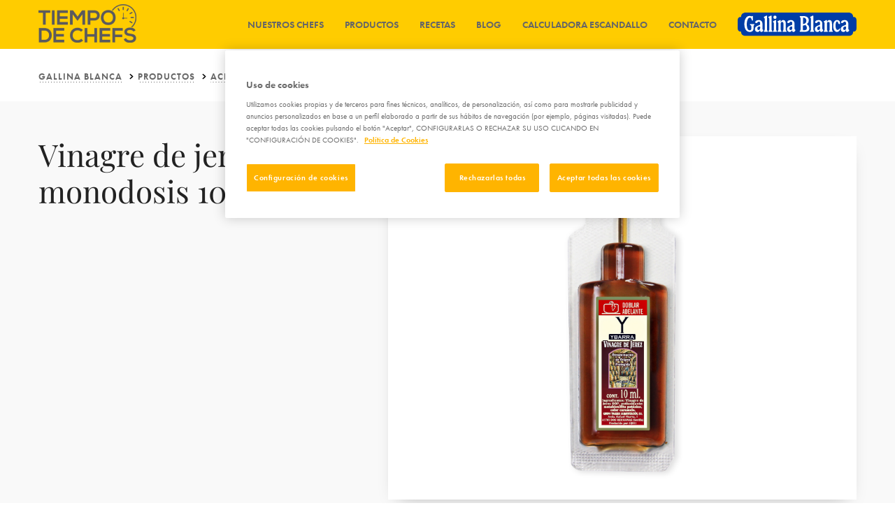

--- FILE ---
content_type: text/html; charset=UTF-8
request_url: https://tiempodechefs.es/productos/vinagre-de-jerez-monodosis-10ml
body_size: 5787
content:
<!DOCTYPE html>
<html  lang="es" dir="ltr" prefix="content: http://purl.org/rss/1.0/modules/content/  dc: http://purl.org/dc/terms/  foaf: http://xmlns.com/foaf/0.1/  og: http://ogp.me/ns#  rdfs: http://www.w3.org/2000/01/rdf-schema#  schema: http://schema.org/  sioc: http://rdfs.org/sioc/ns#  sioct: http://rdfs.org/sioc/types#  skos: http://www.w3.org/2004/02/skos/core#  xsd: http://www.w3.org/2001/XMLSchema# ">
  <head>
    <meta charset="utf-8" />
<script type="text/javascript" src="https://cdn.cookielaw.org/consent/b34e8093-73ab-4551-9727-c452038eb841/OtAutoBlock.js"></script>
<script type="text/javascript" charset="UTF-8" data-domain-script="b34e8093-73ab-4551-9727-c452038eb841" src="https://cdn.cookielaw.org/scripttemplates/otSDKStub.js"></script>
<script type="text/javascript">function OptanonWrapper() { }</script>
<script async src="https://www.googletagmanager.com/gtag/js?id=UA-29437785-1"></script>
<script>window.dataLayer = window.dataLayer || [];function gtag(){dataLayer.push(arguments)};gtag("js", new Date());gtag("config", "UA-29437785-1", {"groups":"default","anonymize_ip":true});</script>
<script>(function(w,d,s,l,i){w[l]=w[l]||[];w[l].push({'gtm.start':
new Date().getTime(),event:'gtm.js'});var f=d.getElementsByTagName(s)[0],
j=d.createElement(s),dl=l!='dataLayer'?'&amp;l='+l:'';j.async=true;j.src=
'https://www.googletagmanager.com/gtm.js?id='+i+dl;f.parentNode.insertBefore(j,f);
})(window,document,'script','dataLayer','GTM-P2XBK83V');
</script>
<meta name="Generator" content="Drupal 9 (https://www.drupal.org)" />
<meta name="MobileOptimized" content="width" />
<meta name="HandheldFriendly" content="true" />
<meta name="viewport" content="width=device-width, initial-scale=1.0" />
<link rel="icon" href="/themes/custom/foodservice_classy/favicon.ico" type="image/vnd.microsoft.icon" />
<link rel="canonical" href="https://tiempodechefs.es/productos/vinagre-de-jerez-monodosis-10ml" />
<link rel="shortlink" href="https://tiempodechefs.es/node/459" />

    <title>Vinagre de jerez monodosis 10ml | Gallina Blanca - FoodService</title>
    <link rel="stylesheet" media="all" href="/sites/default/files/css/css_DfIk0kDE_97QqZBJr5TF4iiP6Rt7nG3gWSu-Jh5AKCY.css" />
<link rel="stylesheet" media="all" href="/sites/default/files/css/css_dLNzE5FX6KZ-g506AA34ByBOB_aS6HjMUbmSgY1qXss.css" />
<link rel="stylesheet" media="all" href="https://use.typekit.net/eyz7geu.css" />
<link rel="stylesheet" media="print" href="/sites/default/files/css/css_47DEQpj8HBSa-_TImW-5JCeuQeRkm5NMpJWZG3hSuFU.css" />

    
    <link rel="preload" href="/themes/custom/foodservice_classy/fonts/PlayfairDisplay/PlayfairDisplay-Regular.woff2" as="font" type="font/woff2" crossorigin> 
    <link rel="preload" href="/themes/custom/foodservice_classy/fonts/PlayfairDisplay/PlayfairDisplay-Italic.woff2" as="font" type="font/woff2" crossorigin> 
    <link rel="preload" href="/themes/custom/foodservice_classy/fonts/PlayfairDisplay/PlayfairDisplay-Bold.woff2" as="font" type="font/woff2" crossorigin> 
  </head>
  <body class="path-node page-node-type-products">
    <a href="#main-content" class="visually-hidden focusable skip-link">
      Skip to main content
    </a>
    <noscript><iframe src="https://www.googletagmanager.com/ns.html?id=GTM-P2XBK83V" height="0" width="0" style="display:none;visibility:hidden;"></iframe>
</noscript>
      <div class="dialog-off-canvas-main-canvas" data-off-canvas-main-canvas>
    <header class='main-header' id="navbar" role="banner">
  <div class="header-nav container"> 
    <div class="header-logo">
                <div class="region region-header">
          <a class="logo" href="/index.php/" title="Home" rel="home">
      <img src="/themes/custom/foodservice_classy/images/logo_tiempo_de_chefs.png" alt="Home" />
    </a>
        <a class="name navbar-brand sr-only" href="/index.php/" title="Home" rel="home">Gallina Blanca - FoodService</a>
    
  </div>

          </div>
   
    
               
          <div class="region region-navigation-collapsible">
    <nav role="navigation" aria-labelledby="block-mainnavigation-2-menu" class="navbar navbar-default" aria-label="Main">
   <div class="navbar-header">
      <button type="button" class="navbar-toggle collapsed" data-toggle="collapse" data-target="#gb-main-nav" aria-expanded="false">
        <span class="icon-bar"></span>
        <span class="icon-bar"></span>
        <span class="icon-bar"></span> 
      </button>
    </div>
    <div class="navbar-collapse collapse" id="gb-main-nav">
              
      <ul class="menu menu--main nav navbar-nav">
                      <li class="first">
                                                  <a href="/#block-chefssliderblock" data-drupal-link-system-path="&lt;front&gt;">Nuestros chefs</a>
                      </li>
                      <li>
                                                  <a href="/productos" data-drupal-link-system-path="productos">Productos</a>
                      </li>
                      <li>
                                                  <a href="/recetas" data-drupal-link-system-path="recetas">Recetas</a>
                      </li>
                      <li>
                                                  <a href="/blog" data-drupal-link-system-path="blog">Blog</a>
                      </li>
                      <li>
                                                  <a href="/calculadora-escandallo" data-drupal-link-system-path="node/554">Calculadora Escandallo</a>
                      </li>
                      <li class="last">
                                                  <a href="/contacto" data-drupal-link-system-path="node/10">Contacto</a>
                      </li>
        </ul>
  

            <div class="social-networks">
  <div class="container">
    <ul class="d-flex align-items-center justify-content-center list-unstyled mb-0">
      <li class="caption">Síguenos en</li>
      <li class="icons"><a href="https://www.facebook.com/Tiempo-de-Chefs-102459185003181/" rel="me" target="_blank"><i class="icon-facebook"></i></a></li>
      <li class="icons"><a href="https://www.instagram.com/tiempodechefs/" rel="me" target="_blank" ><i class="icon-instagram"></i></a></li>
      <li class="icons"><a href="https://www.youtube.com/watch?v=Ba6gY1Ozr7U" rel="me" target="_blank" ><i class="icon-youtube"></i></a></li>
    </ul>
  </div>
</div>
    </div>
</nav>
  </div>
  
     
    
    <div class="header-logo-gb">
      <a href="https://gallinablanca.es/" target="_blank"><img class="img-responsive" width="170" src=/themes/custom/foodservice_classy/images/logo_gallina.svg alt="Gallina Blanca"></a>
    </div>
    
  </div>
</header>
  <main role="main" class="main-container">

      <div class="">

                            <div class="region region-content">
    <div data-drupal-messages-fallback class="hidden"></div>
  


<article data-history-node-id="459" role="article" about="/productos/vinagre-de-jerez-monodosis-10ml" class="node node--type-products products node--promoted node--view-mode-full">
  <nav class="container">
    <ol class="breadcrumb">
        <li class="breadcrumb-item"><a href="https://tiempodechefs.es/">Gallina Blanca</a></li>
        <li class="breadcrumb-item"><a href="/productos/">Productos</a></li>
        <li class="breadcrumb-item"><a href="/productos/familia/aceites-y-vinagres">Aceites y vinagres</a></li>
        <li class="breadcrumb-item active">Vinagre de jerez monodosis 10ml</li>
    </ol>
  </nav>
    <section class="section product-banner product-banner--node-products">
    <div class="container">
      <div class="row-flex product-banner-wrapper">
        <div class="col-sm-5">
          <div>
            <div class="product-banner-header">
                <h1 class="product-banner-title">Vinagre de jerez monodosis 10ml</h1>
            </div>
            <div class="product-banner-main">
              
            </div>
                      </div>
        </div>

        <div class="col-sm-7 product-banner-image-wrapper"> 
          <div>
            <div class="product-banner-image">
                            
            <div class="field field--name-field-image field--type-image field--label-hidden field__item">  <img loading="lazy" src="https://gbfsprodcdnimages.azureedge.net/files/imported_images/531301.jpg" width="1605" height="3007" alt="Vinagre de jerez monodosis 10ml" title="Vinagre de jerez monodosis 10ml" typeof="foaf:Image" class="img-responsive" />

</div>
      
                        </div>
          
                          <div class="product-tags">
                                  <span class="tag"> <img src="" alt="" class="tag-icon" /> Bar</span>
                                  <span class="tag"> <img src="" alt="" class="tag-icon" /> Catering</span>
                                  <span class="tag"> <img src="" alt="" class="tag-icon" /> Hotel</span>
                                  <span class="tag"> <img src="" alt="" class="tag-icon" /> Restaurante</span>
                              </div>
                        
            
          </div>
        </div>
      </div>
    </div>
  </section>

    <section class="section product-tabs">
    
    <div class="container">
            <div class="tab-header">
        <div class="product-tabs-nav nav-tabs-container">
          <ul class="nav nav-tabs">
                      <li class="active">
              <a href="#" data-target="details">
                <h2>Detalles</h2>
              </a>
            </li>
                                      <li  >
                <a href="#" data-target="form_preparation">
                  <h2>Forma de preparación</h2>
                </a>
              </li>
                      </ul>
        </div>
        <div class="nav-tabs-scroll-left hidden"><i class="fa fa-chevron-left"></i></div>
        <div class="nav-tabs-scroll-right"><i class="fa fa-chevron-right"></i></div>
      </div> 
            <div class="product-tabs-content tab-content">
                <div class="tab-pane active" data-destination="details">
          <table class="table tab-table"> 
            <tbody> 
              <tr> 
                <th scope="row">Familia</th> 
                <td>
                                       <div class="product-tags">
                                              <a 
                          href="/productos/familia/aceites-y-vinagres" 
                          class="tag tag--xs"
                        >
                          Aceites y vinagres
                        </a>
                                          </div>
                                  </td> 
              </tr>
              <tr> 
                <th scope="row">Marca</th> 
                <td>                    <div class="product-tags">
                                              <a 
                          href="/productos/marca/ybarra" 
                          class="tag tag--xs"
                        >
                          Ybarra
                        </a>
                                          </div>
                  </td> 
              </tr>
              <tr> 
                <th scope="row">Código SAP</th> 
                <td>531301</td>
              </tr>
              <tr> 
                <th scope="row">Descripción</th>
                 <td>Vinagre de jerez monodosis 10ml</td> 
                </tr>
              <tr> 
                <th scope="row">Peso Neto Caja master (kg)</th> 
                <td>1,500</td> 
              </tr>
              <tr> 
                <th scope="row">Peso Neto Unidad (kg)</th> 
                <td>1,5</td> 
              </tr>
              <tr> 
                <th scope="row">Rendimiento</th> 
                <td></td>
              </tr>
              <tr> 
                <th scope="row">Formato</th> 
                <td></td> 
              </tr>
              <tr> 
                <th scope="row">Cajas por palet</th> 
                <td>112</td> 
              </tr>
              <tr> 
                <th scope="row">EAN unidad</th> 
                <td>8.410.086.211.894 </td> 
              </tr>
              <tr> 
                <th scope="row">EAN Caja</th> 
                <td>18.410.086.211.891 </td> 
              </tr>
              <tr> 
                <th scope="row">Vida comercial (meses)</th> 
                <td>24</td> 
              </tr>
            </tbody> 
          </table>
        </div>
                          <div class="tab-pane " data-destination="form_preparation">
            -
          </div>
              </div>
    </div>
    
  </section>

</article>

<section class="views-element-container block block-views block-views-blockrelated-recipes-block-1 clearfix" id="block-views-block-related-recipes-block-1">
  <div class="container">
    
          <h2 class="main-title">Recetas relacionadas</h2>
        

          <div class="form-group"><div class="view view-related-recipes view-id-related_recipes view-display-id-block_1 js-view-dom-id-ae6124fa241947462549adf3c79ce8a932d2ab176ee1f4be10271170e8cb9390">
  
  
    
      
      <div class="view-empty">
      <div class="container view-empty-container">
        No existen resultados disponibles
      </div>
    </div>
  
      
          </div>
</div>

      </div>
</section>


  </div>

             </div>
  </main>

<footer class="footer" role="contentinfo" aria-label="Footer">
  <div class="footer-top"></div>
  <div class="social-networks">
  <div class="container">
    <ul class="d-flex align-items-center justify-content-center list-unstyled mb-0">
      <li class="caption">Síguenos en</li>
      <li class="icons"><a href="https://www.facebook.com/Tiempo-de-Chefs-102459185003181/" rel="me" target="_blank"><i class="icon-facebook"></i></a></li>
      <li class="icons"><a href="https://www.instagram.com/tiempodechefs/" rel="me" target="_blank" ><i class="icon-instagram"></i></a></li>
      <li class="icons"><a href="https://www.youtube.com/watch?v=Ba6gY1Ozr7U" rel="me" target="_blank" ><i class="icon-youtube"></i></a></li>
    </ul>
  </div>
</div>
  <div class="footer-wrapper">
      <div class="container">
          <div class="footer-bootom d-flex align-items-center">
              <div class="list-unstyled left-menu mb-0">
                                  <div class="region region-footer">
    <nav role="navigation" aria-labelledby="" id="block-foodservice-classy-footer" aria-label="Footer">
      
      <ul class="menu menu--footer nav">
                      <li class="first">
                                                  <a href="/index.php/contacto" data-drupal-link-system-path="node/10">Contacto</a>
                      </li>
                      <li>
                                                  <a href="/index.php/politica-cookies" data-drupal-link-system-path="node/225">Politica de cookies</a>
                      </li>
                      <li>
                                                  <a href="/index.php/politica-de-privacidad" data-drupal-link-system-path="node/226">Política de privacidad</a>
                      </li>
                      <li class="last">
                                                  <a href="/index.php/aviso-legal" data-drupal-link-system-path="node/471">Aviso Legal</a>
                      </li>
        </ul>
  

  </nav>

  </div>

                            </div>
              <ul class="list-unstyled right-menu mb-0 ml-auto">
                  <li>&COPY; Gallina Blanca 2025 </li>
                  <li><img width="103" src=/themes/custom/foodservice_classy/images/logo_gallina.svg alt="Gallina Blanca"></li>
              </ul>
          </div>
      </div>
  </div>
</footer>
  </div>

    
    <script type="application/json" data-drupal-selector="drupal-settings-json">{"path":{"baseUrl":"\/","scriptPath":null,"pathPrefix":"","currentPath":"node\/459","currentPathIsAdmin":false,"isFront":false,"currentLanguage":"en"},"pluralDelimiter":"\u0003","suppressDeprecationErrors":true,"clientside_validation_jquery":{"validate_all_ajax_forms":2,"force_validate_on_blur":false,"messages":{"required":"This field is required.","remote":"Please fix this field.","email":"Please enter a valid email address.","url":"Please enter a valid URL.","date":"Please enter a valid date.","dateISO":"Please enter a valid date (ISO).","number":"Please enter a valid number.","digits":"Please enter only digits.","equalTo":"Please enter the same value again.","maxlength":"Please enter no more than {0} characters.","minlength":"Please enter at least {0} characters.","rangelength":"Please enter a value between {0} and {1} characters long.","range":"Please enter a value between {0} and {1}.","max":"Please enter a value less than or equal to {0}.","min":"Please enter a value greater than or equal to {0}.","step":"Please enter a multiple of {0}."}},"google_analytics":{"account":"UA-29437785-1","trackOutbound":true,"trackMailto":true,"trackDownload":true,"trackDownloadExtensions":"7z|aac|arc|arj|asf|asx|avi|bin|csv|doc(x|m)?|dot(x|m)?|exe|flv|gif|gz|gzip|hqx|jar|jpe?g|js|mp(2|3|4|e?g)|mov(ie)?|msi|msp|pdf|phps|png|ppt(x|m)?|pot(x|m)?|pps(x|m)?|ppam|sld(x|m)?|thmx|qtm?|ra(m|r)?|sea|sit|tar|tgz|torrent|txt|wav|wma|wmv|wpd|xls(x|m|b)?|xlt(x|m)|xlam|xml|z|zip"},"user":{"uid":0,"permissionsHash":"30a5ac238f796ed122042040805436510aa12fd9521a57fb7e9a645b55fb43c1"}}</script>
<script src="/sites/default/files/js/js_ReXif3xGHqtfVciXPd4OxgOhrP00Ky0vlfmPOSXAd7c.js"></script>

  </body>
</html>


--- FILE ---
content_type: text/css
request_url: https://tiempodechefs.es/sites/default/files/css/css_dLNzE5FX6KZ-g506AA34ByBOB_aS6HjMUbmSgY1qXss.css
body_size: 38195
content:
html{font-family:sans-serif;-ms-text-size-adjust:100%;-webkit-text-size-adjust:100%;}body{margin:0;}article,aside,details,figcaption,figure,footer,header,hgroup,main,menu,nav,section,summary{display:block;}audio,canvas,progress,video{display:inline-block;vertical-align:baseline;}audio:not([controls]){display:none;height:0;}[hidden],template{display:none;}a{background-color:transparent;}a:active,a:hover{outline:0;}abbr[title]{border-bottom:1px dotted;}b,strong{font-weight:bold;}dfn{font-style:italic;}h1{font-size:2em;margin:0.67em 0;}mark{background:#ff0;color:#000;}small{font-size:80%;}sub,sup{font-size:75%;line-height:0;position:relative;vertical-align:baseline;}sup{top:-0.5em;}sub{bottom:-0.25em;}img{border:0;}svg:not(:root){overflow:hidden;}figure{margin:1em 40px;}hr{box-sizing:content-box;height:0;}pre{overflow:auto;}code,kbd,pre,samp{font-family:monospace,monospace;font-size:1em;}button,input,optgroup,select,textarea{color:inherit;font:inherit;margin:0;}button{overflow:visible;}button,select{text-transform:none;}button,html input[type="button"],input[type="reset"],input[type="submit"]{-webkit-appearance:button;cursor:pointer;}button[disabled],html input[disabled]{cursor:default;}button::-moz-focus-inner,input::-moz-focus-inner{border:0;padding:0;}input{line-height:normal;}input[type="checkbox"],input[type="radio"]{box-sizing:border-box;padding:0;}input[type="number"]::-webkit-inner-spin-button,input[type="number"]::-webkit-outer-spin-button{height:auto;}input[type="search"]{-webkit-appearance:textfield;box-sizing:content-box;}input[type="search"]::-webkit-search-cancel-button,input[type="search"]::-webkit-search-decoration{-webkit-appearance:none;}fieldset{border:1px solid #c0c0c0;margin:0 2px;padding:0.35em 0.625em 0.75em;}legend{border:0;padding:0;}textarea{overflow:auto;}optgroup{font-weight:bold;}table{border-collapse:collapse;border-spacing:0;}td,th{padding:0;}
@media (min--moz-device-pixel-ratio:0){summary{display:list-item;}}
html{font-family:sans-serif;-ms-text-size-adjust:100%;-webkit-text-size-adjust:100%;}body{margin:0;}article,aside,details,figcaption,figure,footer,header,hgroup,main,menu,nav,section,summary{display:block;}audio,canvas,progress,video{display:inline-block;vertical-align:baseline;}audio:not([controls]){display:none;height:0;}[hidden],template{display:none;}a{background-color:transparent;}a:active,a:hover{outline:0;}abbr[title]{border-bottom:none;text-decoration:underline;text-decoration:underline dotted;}b,strong{font-weight:bold;}dfn{font-style:italic;}h1{font-size:2em;margin:0.67em 0;}mark{background:#ff0;color:#000;}small{font-size:80%;}sub,sup{font-size:75%;line-height:0;position:relative;vertical-align:baseline;}sup{top:-0.5em;}sub{bottom:-0.25em;}img{border:0;}svg:not(:root){overflow:hidden;}figure{margin:1em 40px;}hr{box-sizing:content-box;height:0;}pre{overflow:auto;}code,kbd,pre,samp{font-family:monospace,monospace;font-size:1em;}button,input,optgroup,select,textarea{color:inherit;font:inherit;margin:0;}button{overflow:visible;}button,select{text-transform:none;}button,html input[type="button"],input[type="reset"],input[type="submit"]{-webkit-appearance:button;cursor:pointer;}button[disabled],html input[disabled]{cursor:default;}button::-moz-focus-inner,input::-moz-focus-inner{border:0;padding:0;}input{line-height:normal;}input[type="checkbox"],input[type="radio"]{box-sizing:border-box;padding:0;}input[type="number"]::-webkit-inner-spin-button,input[type="number"]::-webkit-outer-spin-button{height:auto;}input[type="search"]{-webkit-appearance:textfield;box-sizing:content-box;}input[type="search"]::-webkit-search-cancel-button,input[type="search"]::-webkit-search-decoration{-webkit-appearance:none;}fieldset{border:1px solid #c0c0c0;margin:0 2px;padding:0.35em 0.625em 0.75em;}legend{border:0;padding:0;}textarea{overflow:auto;}optgroup{font-weight:bold;}table{border-collapse:collapse;border-spacing:0;}td,th{padding:0;}@media print{*,*:before,*:after{color:#000 !important;text-shadow:none !important;background:transparent !important;box-shadow:none !important;}a,a:visited{text-decoration:underline;}a[href]:after{content:" (" attr(href) ")";}abbr[title]:after{content:" (" attr(title) ")";}a[href^="#"]:after,a[href^="javascript:"]:after{content:"";}pre,blockquote{border:1px solid #999;page-break-inside:avoid;}thead{display:table-header-group;}tr,img{page-break-inside:avoid;}img{max-width:100% !important;}p,h2,h3{orphans:3;widows:3;}h2,h3{page-break-after:avoid;}.navbar{display:none;}.btn > .caret,.dropup > .btn > .caret{border-top-color:#000 !important;}.label{border:1px solid #000;}.table{border-collapse:collapse !important;}.table td,.table th{background-color:#fff !important;}.table-bordered th,.table-bordered td{border:1px solid #ddd !important;}}*{-webkit-box-sizing:border-box;-moz-box-sizing:border-box;box-sizing:border-box;}*:before,*:after{-webkit-box-sizing:border-box;-moz-box-sizing:border-box;box-sizing:border-box;}html{font-size:10px;-webkit-tap-highlight-color:rgba(0,0,0,0);}body{font-family:"Helvetica Neue",Helvetica,Arial,sans-serif;font-size:14px;line-height:1.42857;color:#4d4d4d;background-color:#fff;}input,button,select,textarea{font-family:inherit;font-size:inherit;line-height:inherit;}a{color:#ffcc00;text-decoration:none;}a:hover,a:focus{color:#b38f00;text-decoration:underline;}a:focus{outline:5px auto -webkit-focus-ring-color;outline-offset:-2px;}figure{margin:0;}img{vertical-align:middle;}.img-responsive{display:block;max-width:100%;height:auto;}.img-rounded{border-radius:6px;}.img-thumbnail{padding:4px;line-height:1.42857;background-color:#fff;border:1px solid #ddd;border-radius:4px;-webkit-transition:all 0.2s ease-in-out;-o-transition:all 0.2s ease-in-out;transition:all 0.2s ease-in-out;display:inline-block;max-width:100%;height:auto;}.img-circle{border-radius:50%;}hr{margin-top:20px;margin-bottom:20px;border:0;border-top:1px solid white;}.sr-only{position:absolute;width:1px;height:1px;padding:0;margin:-1px;overflow:hidden;clip:rect(0,0,0,0);border:0;}.sr-only-focusable:active,.sr-only-focusable:focus{position:static;width:auto;height:auto;margin:0;overflow:visible;clip:auto;}[role="button"]{cursor:pointer;}h1,h2,h3,h4,h5,h6,.h1,.h2,.h3,.h4,.h5,.h6{font-family:inherit;font-weight:500;line-height:1.1;color:inherit;}h1 small,h1 .small,h2 small,h2 .small,h3 small,h3 .small,h4 small,h4 .small,h5 small,h5 .small,h6 small,h6 .small,.h1 small,.h1 .small,.h2 small,.h2 .small,.h3 small,.h3 .small,.h4 small,.h4 .small,.h5 small,.h5 .small,.h6 small,.h6 .small{font-weight:400;line-height:1;color:#919191;}h1,.h1,h2,.h2,h3,.h3{margin-top:20px;margin-bottom:10px;}h1 small,h1 .small,.h1 small,.h1 .small,h2 small,h2 .small,.h2 small,.h2 .small,h3 small,h3 .small,.h3 small,.h3 .small{font-size:65%;}h4,.h4,h5,.h5,h6,.h6{margin-top:10px;margin-bottom:10px;}h4 small,h4 .small,.h4 small,.h4 .small,h5 small,h5 .small,.h5 small,.h5 .small,h6 small,h6 .small,.h6 small,.h6 .small{font-size:75%;}h1,.h1{font-size:36px;}h2,.h2{font-size:30px;}h3,.h3{font-size:24px;}h4,.h4{font-size:18px;}h5,.h5{font-size:14px;}h6,.h6{font-size:12px;}p{margin:0 0 10px;}.lead{margin-bottom:20px;font-size:16px;font-weight:300;line-height:1.4;}@media (min-width:768px){.lead{font-size:21px;}}small,.small{font-size:85%;}mark,.mark{padding:.2em;background-color:#fcf8e3;}.text-left{text-align:left;}.text-right{text-align:right;}.text-center{text-align:center;}.text-justify{text-align:justify;}.text-nowrap{white-space:nowrap;}.text-lowercase{text-transform:lowercase;}.text-uppercase,.initialism{text-transform:uppercase;}.text-capitalize{text-transform:capitalize;}.text-muted{color:#919191;}.text-primary{color:#ffcc00;}a.text-primary:hover,a.text-primary:focus{color:#cca300;}.text-success{color:#3c763d;}a.text-success:hover,a.text-success:focus{color:#2b542c;}.text-info{color:#31708f;}a.text-info:hover,a.text-info:focus{color:#245269;}.text-warning{color:#8a6d3b;}a.text-warning:hover,a.text-warning:focus{color:#66512c;}.text-danger{color:#a94442;}a.text-danger:hover,a.text-danger:focus{color:#843534;}.bg-primary{color:#fff;}.bg-primary{background-color:#ffcc00;}a.bg-primary:hover,a.bg-primary:focus{background-color:#cca300;}.bg-success{background-color:#dff0d8;}a.bg-success:hover,a.bg-success:focus{background-color:#c1e2b3;}.bg-info{background-color:#d9edf7;}a.bg-info:hover,a.bg-info:focus{background-color:#afd9ee;}.bg-warning{background-color:#fcf8e3;}a.bg-warning:hover,a.bg-warning:focus{background-color:#f7ecb5;}.bg-danger{background-color:#f2dede;}a.bg-danger:hover,a.bg-danger:focus{background-color:#e4b9b9;}.page-header{padding-bottom:9px;margin:40px 0 20px;border-bottom:1px solid white;}ul,ol{margin-top:0;margin-bottom:10px;}ul ul,ul ol,ol ul,ol ol{margin-bottom:0;}.list-unstyled{padding-left:0;list-style:none;}.list-inline{padding-left:0;list-style:none;margin-left:-5px;}.list-inline > li{display:inline-block;padding-right:5px;padding-left:5px;}dl{margin-top:0;margin-bottom:20px;}dt,dd{line-height:1.42857;}dt{font-weight:700;}dd{margin-left:0;}.dl-horizontal dd:before,.dl-horizontal dd:after{display:table;content:" ";}.dl-horizontal dd:after{clear:both;}@media (min-width:1024px){.dl-horizontal dt{float:left;width:160px;clear:left;text-align:right;overflow:hidden;text-overflow:ellipsis;white-space:nowrap;}.dl-horizontal dd{margin-left:180px;}}abbr[title],abbr[data-original-title]{cursor:help;}.initialism{font-size:90%;}blockquote{padding:10px 20px;margin:0 0 20px;font-size:17.5px;border-left:5px solid white;}blockquote p:last-child,blockquote ul:last-child,blockquote ol:last-child{margin-bottom:0;}blockquote footer,blockquote small,blockquote .small{display:block;font-size:80%;line-height:1.42857;color:#919191;}blockquote footer:before,blockquote small:before,blockquote .small:before{content:"\2014 \00A0";}.blockquote-reverse,blockquote.pull-right{padding-right:15px;padding-left:0;text-align:right;border-right:5px solid white;border-left:0;}.blockquote-reverse footer:before,.blockquote-reverse small:before,.blockquote-reverse .small:before,blockquote.pull-right footer:before,blockquote.pull-right small:before,blockquote.pull-right .small:before{content:"";}.blockquote-reverse footer:after,.blockquote-reverse small:after,.blockquote-reverse .small:after,blockquote.pull-right footer:after,blockquote.pull-right small:after,blockquote.pull-right .small:after{content:"\00A0 \2014";}address{margin-bottom:20px;font-style:normal;line-height:1.42857;}.container{padding-right:15px;padding-left:15px;margin-right:auto;margin-left:auto;}.container:before,.container:after{display:table;content:" ";}.container:after{clear:both;}@media (min-width:768px){.container{width:750px;}}@media (min-width:992px){.container{width:970px;}}@media (min-width:1200px){.container{width:1170px;}}.container-fluid{padding-right:15px;padding-left:15px;margin-right:auto;margin-left:auto;}.container-fluid:before,.container-fluid:after{display:table;content:" ";}.container-fluid:after{clear:both;}.row{margin-right:-15px;margin-left:-15px;}.row:before,.row:after{display:table;content:" ";}.row:after{clear:both;}.row-no-gutters{margin-right:0;margin-left:0;}.row-no-gutters [class*="col-"]{padding-right:0;padding-left:0;}.col-xs-1,.col-sm-1,.col-md-1,.col-lg-1,.col-xs-2,.col-sm-2,.col-md-2,.col-lg-2,.col-xs-3,.col-sm-3,.col-md-3,.col-lg-3,.col-xs-4,.col-sm-4,.col-md-4,.col-lg-4,.col-xs-5,.col-sm-5,.col-md-5,.col-lg-5,.col-xs-6,.col-sm-6,.col-md-6,.col-lg-6,.col-xs-7,.col-sm-7,.col-md-7,.col-lg-7,.col-xs-8,.col-sm-8,.col-md-8,.col-lg-8,.col-xs-9,.col-sm-9,.col-md-9,.col-lg-9,.col-xs-10,.col-sm-10,.col-md-10,.col-lg-10,.col-xs-11,.col-sm-11,.col-md-11,.col-lg-11,.col-xs-12,.col-sm-12,.col-md-12,.col-lg-12{position:relative;min-height:1px;padding-right:15px;padding-left:15px;}.col-xs-1,.col-xs-2,.col-xs-3,.col-xs-4,.col-xs-5,.col-xs-6,.col-xs-7,.col-xs-8,.col-xs-9,.col-xs-10,.col-xs-11,.col-xs-12{float:left;}.col-xs-1{width:8.33333%;}.col-xs-2{width:16.66667%;}.col-xs-3{width:25%;}.col-xs-4{width:33.33333%;}.col-xs-5{width:41.66667%;}.col-xs-6{width:50%;}.col-xs-7{width:58.33333%;}.col-xs-8{width:66.66667%;}.col-xs-9{width:75%;}.col-xs-10{width:83.33333%;}.col-xs-11{width:91.66667%;}.col-xs-12{width:100%;}.col-xs-pull-0{right:auto;}.col-xs-pull-1{right:8.33333%;}.col-xs-pull-2{right:16.66667%;}.col-xs-pull-3{right:25%;}.col-xs-pull-4{right:33.33333%;}.col-xs-pull-5{right:41.66667%;}.col-xs-pull-6{right:50%;}.col-xs-pull-7{right:58.33333%;}.col-xs-pull-8{right:66.66667%;}.col-xs-pull-9{right:75%;}.col-xs-pull-10{right:83.33333%;}.col-xs-pull-11{right:91.66667%;}.col-xs-pull-12{right:100%;}.col-xs-push-0{left:auto;}.col-xs-push-1{left:8.33333%;}.col-xs-push-2{left:16.66667%;}.col-xs-push-3{left:25%;}.col-xs-push-4{left:33.33333%;}.col-xs-push-5{left:41.66667%;}.col-xs-push-6{left:50%;}.col-xs-push-7{left:58.33333%;}.col-xs-push-8{left:66.66667%;}.col-xs-push-9{left:75%;}.col-xs-push-10{left:83.33333%;}.col-xs-push-11{left:91.66667%;}.col-xs-push-12{left:100%;}.col-xs-offset-0{margin-left:0%;}.col-xs-offset-1{margin-left:8.33333%;}.col-xs-offset-2{margin-left:16.66667%;}.col-xs-offset-3{margin-left:25%;}.col-xs-offset-4{margin-left:33.33333%;}.col-xs-offset-5{margin-left:41.66667%;}.col-xs-offset-6{margin-left:50%;}.col-xs-offset-7{margin-left:58.33333%;}.col-xs-offset-8{margin-left:66.66667%;}.col-xs-offset-9{margin-left:75%;}.col-xs-offset-10{margin-left:83.33333%;}.col-xs-offset-11{margin-left:91.66667%;}.col-xs-offset-12{margin-left:100%;}@media (min-width:768px){.col-sm-1,.col-sm-2,.col-sm-3,.col-sm-4,.col-sm-5,.col-sm-6,.col-sm-7,.col-sm-8,.col-sm-9,.col-sm-10,.col-sm-11,.col-sm-12{float:left;}.col-sm-1{width:8.33333%;}.col-sm-2{width:16.66667%;}.col-sm-3{width:25%;}.col-sm-4{width:33.33333%;}.col-sm-5{width:41.66667%;}.col-sm-6{width:50%;}.col-sm-7{width:58.33333%;}.col-sm-8{width:66.66667%;}.col-sm-9{width:75%;}.col-sm-10{width:83.33333%;}.col-sm-11{width:91.66667%;}.col-sm-12{width:100%;}.col-sm-pull-0{right:auto;}.col-sm-pull-1{right:8.33333%;}.col-sm-pull-2{right:16.66667%;}.col-sm-pull-3{right:25%;}.col-sm-pull-4{right:33.33333%;}.col-sm-pull-5{right:41.66667%;}.col-sm-pull-6{right:50%;}.col-sm-pull-7{right:58.33333%;}.col-sm-pull-8{right:66.66667%;}.col-sm-pull-9{right:75%;}.col-sm-pull-10{right:83.33333%;}.col-sm-pull-11{right:91.66667%;}.col-sm-pull-12{right:100%;}.col-sm-push-0{left:auto;}.col-sm-push-1{left:8.33333%;}.col-sm-push-2{left:16.66667%;}.col-sm-push-3{left:25%;}.col-sm-push-4{left:33.33333%;}.col-sm-push-5{left:41.66667%;}.col-sm-push-6{left:50%;}.col-sm-push-7{left:58.33333%;}.col-sm-push-8{left:66.66667%;}.col-sm-push-9{left:75%;}.col-sm-push-10{left:83.33333%;}.col-sm-push-11{left:91.66667%;}.col-sm-push-12{left:100%;}.col-sm-offset-0{margin-left:0%;}.col-sm-offset-1{margin-left:8.33333%;}.col-sm-offset-2{margin-left:16.66667%;}.col-sm-offset-3{margin-left:25%;}.col-sm-offset-4{margin-left:33.33333%;}.col-sm-offset-5{margin-left:41.66667%;}.col-sm-offset-6{margin-left:50%;}.col-sm-offset-7{margin-left:58.33333%;}.col-sm-offset-8{margin-left:66.66667%;}.col-sm-offset-9{margin-left:75%;}.col-sm-offset-10{margin-left:83.33333%;}.col-sm-offset-11{margin-left:91.66667%;}.col-sm-offset-12{margin-left:100%;}}@media (min-width:992px){.col-md-1,.col-md-2,.col-md-3,.col-md-4,.col-md-5,.col-md-6,.col-md-7,.col-md-8,.col-md-9,.col-md-10,.col-md-11,.col-md-12{float:left;}.col-md-1{width:8.33333%;}.col-md-2{width:16.66667%;}.col-md-3{width:25%;}.col-md-4{width:33.33333%;}.col-md-5{width:41.66667%;}.col-md-6{width:50%;}.col-md-7{width:58.33333%;}.col-md-8{width:66.66667%;}.col-md-9{width:75%;}.col-md-10{width:83.33333%;}.col-md-11{width:91.66667%;}.col-md-12{width:100%;}.col-md-pull-0{right:auto;}.col-md-pull-1{right:8.33333%;}.col-md-pull-2{right:16.66667%;}.col-md-pull-3{right:25%;}.col-md-pull-4{right:33.33333%;}.col-md-pull-5{right:41.66667%;}.col-md-pull-6{right:50%;}.col-md-pull-7{right:58.33333%;}.col-md-pull-8{right:66.66667%;}.col-md-pull-9{right:75%;}.col-md-pull-10{right:83.33333%;}.col-md-pull-11{right:91.66667%;}.col-md-pull-12{right:100%;}.col-md-push-0{left:auto;}.col-md-push-1{left:8.33333%;}.col-md-push-2{left:16.66667%;}.col-md-push-3{left:25%;}.col-md-push-4{left:33.33333%;}.col-md-push-5{left:41.66667%;}.col-md-push-6{left:50%;}.col-md-push-7{left:58.33333%;}.col-md-push-8{left:66.66667%;}.col-md-push-9{left:75%;}.col-md-push-10{left:83.33333%;}.col-md-push-11{left:91.66667%;}.col-md-push-12{left:100%;}.col-md-offset-0{margin-left:0%;}.col-md-offset-1{margin-left:8.33333%;}.col-md-offset-2{margin-left:16.66667%;}.col-md-offset-3{margin-left:25%;}.col-md-offset-4{margin-left:33.33333%;}.col-md-offset-5{margin-left:41.66667%;}.col-md-offset-6{margin-left:50%;}.col-md-offset-7{margin-left:58.33333%;}.col-md-offset-8{margin-left:66.66667%;}.col-md-offset-9{margin-left:75%;}.col-md-offset-10{margin-left:83.33333%;}.col-md-offset-11{margin-left:91.66667%;}.col-md-offset-12{margin-left:100%;}}@media (min-width:1200px){.col-lg-1,.col-lg-2,.col-lg-3,.col-lg-4,.col-lg-5,.col-lg-6,.col-lg-7,.col-lg-8,.col-lg-9,.col-lg-10,.col-lg-11,.col-lg-12{float:left;}.col-lg-1{width:8.33333%;}.col-lg-2{width:16.66667%;}.col-lg-3{width:25%;}.col-lg-4{width:33.33333%;}.col-lg-5{width:41.66667%;}.col-lg-6{width:50%;}.col-lg-7{width:58.33333%;}.col-lg-8{width:66.66667%;}.col-lg-9{width:75%;}.col-lg-10{width:83.33333%;}.col-lg-11{width:91.66667%;}.col-lg-12{width:100%;}.col-lg-pull-0{right:auto;}.col-lg-pull-1{right:8.33333%;}.col-lg-pull-2{right:16.66667%;}.col-lg-pull-3{right:25%;}.col-lg-pull-4{right:33.33333%;}.col-lg-pull-5{right:41.66667%;}.col-lg-pull-6{right:50%;}.col-lg-pull-7{right:58.33333%;}.col-lg-pull-8{right:66.66667%;}.col-lg-pull-9{right:75%;}.col-lg-pull-10{right:83.33333%;}.col-lg-pull-11{right:91.66667%;}.col-lg-pull-12{right:100%;}.col-lg-push-0{left:auto;}.col-lg-push-1{left:8.33333%;}.col-lg-push-2{left:16.66667%;}.col-lg-push-3{left:25%;}.col-lg-push-4{left:33.33333%;}.col-lg-push-5{left:41.66667%;}.col-lg-push-6{left:50%;}.col-lg-push-7{left:58.33333%;}.col-lg-push-8{left:66.66667%;}.col-lg-push-9{left:75%;}.col-lg-push-10{left:83.33333%;}.col-lg-push-11{left:91.66667%;}.col-lg-push-12{left:100%;}.col-lg-offset-0{margin-left:0%;}.col-lg-offset-1{margin-left:8.33333%;}.col-lg-offset-2{margin-left:16.66667%;}.col-lg-offset-3{margin-left:25%;}.col-lg-offset-4{margin-left:33.33333%;}.col-lg-offset-5{margin-left:41.66667%;}.col-lg-offset-6{margin-left:50%;}.col-lg-offset-7{margin-left:58.33333%;}.col-lg-offset-8{margin-left:66.66667%;}.col-lg-offset-9{margin-left:75%;}.col-lg-offset-10{margin-left:83.33333%;}.col-lg-offset-11{margin-left:91.66667%;}.col-lg-offset-12{margin-left:100%;}}table{background-color:transparent;}table col[class*="col-"]{position:static;display:table-column;float:none;}table td[class*="col-"],table th[class*="col-"]{position:static;display:table-cell;float:none;}caption{padding-top:8px;padding-bottom:8px;color:#919191;text-align:left;}th{text-align:left;}.table{width:100%;max-width:100%;margin-bottom:20px;}.table > thead > tr > th,.table > thead > tr > td,.table > tbody > tr > th,.table > tbody > tr > td,.table > tfoot > tr > th,.table > tfoot > tr > td{padding:8px;line-height:1.42857;vertical-align:top;border-top:1px solid #ddd;}.table > thead > tr > th{vertical-align:bottom;border-bottom:2px solid #ddd;}.table > caption + thead > tr:first-child > th,.table > caption + thead > tr:first-child > td,.table > colgroup + thead > tr:first-child > th,.table > colgroup + thead > tr:first-child > td,.table > thead:first-child > tr:first-child > th,.table > thead:first-child > tr:first-child > td{border-top:0;}.table > tbody + tbody{border-top:2px solid #ddd;}.table .table{background-color:#fff;}.table-condensed > thead > tr > th,.table-condensed > thead > tr > td,.table-condensed > tbody > tr > th,.table-condensed > tbody > tr > td,.table-condensed > tfoot > tr > th,.table-condensed > tfoot > tr > td{padding:5px;}.table-bordered{border:1px solid #ddd;}.table-bordered > thead > tr > th,.table-bordered > thead > tr > td,.table-bordered > tbody > tr > th,.table-bordered > tbody > tr > td,.table-bordered > tfoot > tr > th,.table-bordered > tfoot > tr > td{border:1px solid #ddd;}.table-bordered > thead > tr > th,.table-bordered > thead > tr > td{border-bottom-width:2px;}.table-striped > tbody > tr:nth-of-type(odd){background-color:#f9f9f9;}.table-hover > tbody > tr:hover{background-color:#f5f5f5;}.table > thead > tr > td.active,.table > thead > tr > th.active,.table > thead > tr.active > td,.table > thead > tr.active > th,.table > tbody > tr > td.active,.table > tbody > tr > th.active,.table > tbody > tr.active > td,.table > tbody > tr.active > th,.table > tfoot > tr > td.active,.table > tfoot > tr > th.active,.table > tfoot > tr.active > td,.table > tfoot > tr.active > th{background-color:#f5f5f5;}.table-hover > tbody > tr > td.active:hover,.table-hover > tbody > tr > th.active:hover,.table-hover > tbody > tr.active:hover > td,.table-hover > tbody > tr:hover > .active,.table-hover > tbody > tr.active:hover > th{background-color:#e8e8e8;}.table > thead > tr > td.success,.table > thead > tr > th.success,.table > thead > tr.success > td,.table > thead > tr.success > th,.table > tbody > tr > td.success,.table > tbody > tr > th.success,.table > tbody > tr.success > td,.table > tbody > tr.success > th,.table > tfoot > tr > td.success,.table > tfoot > tr > th.success,.table > tfoot > tr.success > td,.table > tfoot > tr.success > th{background-color:#dff0d8;}.table-hover > tbody > tr > td.success:hover,.table-hover > tbody > tr > th.success:hover,.table-hover > tbody > tr.success:hover > td,.table-hover > tbody > tr:hover > .success,.table-hover > tbody > tr.success:hover > th{background-color:#d0e9c6;}.table > thead > tr > td.info,.table > thead > tr > th.info,.table > thead > tr.info > td,.table > thead > tr.info > th,.table > tbody > tr > td.info,.table > tbody > tr > th.info,.table > tbody > tr.info > td,.table > tbody > tr.info > th,.table > tfoot > tr > td.info,.table > tfoot > tr > th.info,.table > tfoot > tr.info > td,.table > tfoot > tr.info > th{background-color:#d9edf7;}.table-hover > tbody > tr > td.info:hover,.table-hover > tbody > tr > th.info:hover,.table-hover > tbody > tr.info:hover > td,.table-hover > tbody > tr:hover > .info,.table-hover > tbody > tr.info:hover > th{background-color:#c4e3f3;}.table > thead > tr > td.warning,.table > thead > tr > th.warning,.table > thead > tr.warning > td,.table > thead > tr.warning > th,.table > tbody > tr > td.warning,.table > tbody > tr > th.warning,.table > tbody > tr.warning > td,.table > tbody > tr.warning > th,.table > tfoot > tr > td.warning,.table > tfoot > tr > th.warning,.table > tfoot > tr.warning > td,.table > tfoot > tr.warning > th{background-color:#fcf8e3;}.table-hover > tbody > tr > td.warning:hover,.table-hover > tbody > tr > th.warning:hover,.table-hover > tbody > tr.warning:hover > td,.table-hover > tbody > tr:hover > .warning,.table-hover > tbody > tr.warning:hover > th{background-color:#faf2cc;}.table > thead > tr > td.danger,.table > thead > tr > th.danger,.table > thead > tr.danger > td,.table > thead > tr.danger > th,.table > tbody > tr > td.danger,.table > tbody > tr > th.danger,.table > tbody > tr.danger > td,.table > tbody > tr.danger > th,.table > tfoot > tr > td.danger,.table > tfoot > tr > th.danger,.table > tfoot > tr.danger > td,.table > tfoot > tr.danger > th{background-color:#f2dede;}.table-hover > tbody > tr > td.danger:hover,.table-hover > tbody > tr > th.danger:hover,.table-hover > tbody > tr.danger:hover > td,.table-hover > tbody > tr:hover > .danger,.table-hover > tbody > tr.danger:hover > th{background-color:#ebcccc;}.table-responsive{min-height:.01%;overflow-x:auto;}@media screen and (max-width:767px){.table-responsive{width:100%;margin-bottom:15px;overflow-y:hidden;-ms-overflow-style:-ms-autohiding-scrollbar;border:1px solid #ddd;}.table-responsive > .table{margin-bottom:0;}.table-responsive > .table > thead > tr > th,.table-responsive > .table > thead > tr > td,.table-responsive > .table > tbody > tr > th,.table-responsive > .table > tbody > tr > td,.table-responsive > .table > tfoot > tr > th,.table-responsive > .table > tfoot > tr > td{white-space:nowrap;}.table-responsive > .table-bordered{border:0;}.table-responsive > .table-bordered > thead > tr > th:first-child,.table-responsive > .table-bordered > thead > tr > td:first-child,.table-responsive > .table-bordered > tbody > tr > th:first-child,.table-responsive > .table-bordered > tbody > tr > td:first-child,.table-responsive > .table-bordered > tfoot > tr > th:first-child,.table-responsive > .table-bordered > tfoot > tr > td:first-child{border-left:0;}.table-responsive > .table-bordered > thead > tr > th:last-child,.table-responsive > .table-bordered > thead > tr > td:last-child,.table-responsive > .table-bordered > tbody > tr > th:last-child,.table-responsive > .table-bordered > tbody > tr > td:last-child,.table-responsive > .table-bordered > tfoot > tr > th:last-child,.table-responsive > .table-bordered > tfoot > tr > td:last-child{border-right:0;}.table-responsive > .table-bordered > tbody > tr:last-child > th,.table-responsive > .table-bordered > tbody > tr:last-child > td,.table-responsive > .table-bordered > tfoot > tr:last-child > th,.table-responsive > .table-bordered > tfoot > tr:last-child > td{border-bottom:0;}}fieldset{min-width:0;padding:0;margin:0;border:0;}legend{display:block;width:100%;padding:0;margin-bottom:20px;font-size:21px;line-height:inherit;color:#4d4d4d;border:0;border-bottom:1px solid #e5e5e5;}label{display:inline-block;max-width:100%;margin-bottom:5px;font-weight:700;}input[type="search"]{-webkit-box-sizing:border-box;-moz-box-sizing:border-box;box-sizing:border-box;-webkit-appearance:none;appearance:none;}input[type="radio"],input[type="checkbox"]{margin:4px 0 0;margin-top:1px \9;line-height:normal;}input[type="radio"][disabled],input[type="radio"].disabled,fieldset[disabled] input[type="radio"],input[type="checkbox"][disabled],input[type="checkbox"].disabled,fieldset[disabled]
input[type="checkbox"]{cursor:not-allowed;}input[type="file"]{display:block;}input[type="range"]{display:block;width:100%;}select[multiple],select[size]{height:auto;}input[type="file"]:focus,input[type="radio"]:focus,input[type="checkbox"]:focus{outline:5px auto -webkit-focus-ring-color;outline-offset:-2px;}output{display:block;padding-top:7px;font-size:14px;line-height:1.42857;color:#6f6f6f;}.form-control{display:block;width:100%;height:34px;padding:6px 12px;font-size:14px;line-height:1.42857;color:#6f6f6f;background-color:#fff;background-image:none;border:1px solid #ccc;border-radius:4px;-webkit-box-shadow:inset 0 1px 1px rgba(0,0,0,0.075);box-shadow:inset 0 1px 1px rgba(0,0,0,0.075);-webkit-transition:border-color ease-in-out 0.15s,box-shadow ease-in-out 0.15s;-o-transition:border-color ease-in-out 0.15s,box-shadow ease-in-out 0.15s;transition:border-color ease-in-out 0.15s,box-shadow ease-in-out 0.15s;}.form-control:focus{border-color:#66afe9;outline:0;-webkit-box-shadow:inset 0 1px 1px rgba(0,0,0,0.075),0 0 8px rgba(102,175,233,0.6);box-shadow:inset 0 1px 1px rgba(0,0,0,0.075),0 0 8px rgba(102,175,233,0.6);}.form-control::-moz-placeholder{color:#999;opacity:1;}.form-control:-ms-input-placeholder{color:#999;}.form-control::-webkit-input-placeholder{color:#999;}.form-control::-ms-expand{background-color:transparent;border:0;}.form-control[disabled],.form-control[readonly],fieldset[disabled] .form-control{background-color:white;opacity:1;}.form-control[disabled],fieldset[disabled] .form-control{cursor:not-allowed;}textarea.form-control{height:auto;}@media screen and (-webkit-min-device-pixel-ratio:0){input[type="date"].form-control,input[type="time"].form-control,input[type="datetime-local"].form-control,input[type="month"].form-control{line-height:34px;}input[type="date"].input-sm,.input-group-sm > input.form-control[type="date"],.input-group-sm > input.input-group-addon[type="date"],.input-group-sm > .input-group-btn > input.btn[type="date"],.input-group-sm input[type="date"],input[type="time"].input-sm,.input-group-sm > input.form-control[type="time"],.input-group-sm > input.input-group-addon[type="time"],.input-group-sm > .input-group-btn > input.btn[type="time"],.input-group-sm
  input[type="time"],input[type="datetime-local"].input-sm,.input-group-sm > input.form-control[type="datetime-local"],.input-group-sm > input.input-group-addon[type="datetime-local"],.input-group-sm > .input-group-btn > input.btn[type="datetime-local"],.input-group-sm
  input[type="datetime-local"],input[type="month"].input-sm,.input-group-sm > input.form-control[type="month"],.input-group-sm > input.input-group-addon[type="month"],.input-group-sm > .input-group-btn > input.btn[type="month"],.input-group-sm
  input[type="month"]{line-height:30px;}input[type="date"].input-lg,.input-group-lg > input.form-control[type="date"],.input-group-lg > input.input-group-addon[type="date"],.input-group-lg > .input-group-btn > input.btn[type="date"],.input-group-lg input[type="date"],input[type="time"].input-lg,.input-group-lg > input.form-control[type="time"],.input-group-lg > input.input-group-addon[type="time"],.input-group-lg > .input-group-btn > input.btn[type="time"],.input-group-lg
  input[type="time"],input[type="datetime-local"].input-lg,.input-group-lg > input.form-control[type="datetime-local"],.input-group-lg > input.input-group-addon[type="datetime-local"],.input-group-lg > .input-group-btn > input.btn[type="datetime-local"],.input-group-lg
  input[type="datetime-local"],input[type="month"].input-lg,.input-group-lg > input.form-control[type="month"],.input-group-lg > input.input-group-addon[type="month"],.input-group-lg > .input-group-btn > input.btn[type="month"],.input-group-lg
  input[type="month"]{line-height:46px;}}.form-group{margin-bottom:15px;}.radio,.checkbox{position:relative;display:block;margin-top:10px;margin-bottom:10px;}.radio.disabled label,fieldset[disabled] .radio label,.checkbox.disabled label,fieldset[disabled]
.checkbox label{cursor:not-allowed;}.radio label,.checkbox label{min-height:20px;padding-left:20px;margin-bottom:0;font-weight:400;cursor:pointer;}.radio input[type="radio"],.radio-inline input[type="radio"],.checkbox input[type="checkbox"],.checkbox-inline input[type="checkbox"]{position:absolute;margin-top:4px \9;margin-left:-20px;}.radio + .radio,.checkbox + .checkbox{margin-top:-5px;}.radio-inline,.checkbox-inline{position:relative;display:inline-block;padding-left:20px;margin-bottom:0;font-weight:400;vertical-align:middle;cursor:pointer;}.radio-inline.disabled,fieldset[disabled] .radio-inline,.checkbox-inline.disabled,fieldset[disabled]
.checkbox-inline{cursor:not-allowed;}.radio-inline + .radio-inline,.checkbox-inline + .checkbox-inline{margin-top:0;margin-left:10px;}.form-control-static{min-height:34px;padding-top:7px;padding-bottom:7px;margin-bottom:0;}.form-control-static.input-lg,.input-group-lg > .form-control-static.form-control,.input-group-lg > .form-control-static.input-group-addon,.input-group-lg > .input-group-btn > .form-control-static.btn,.form-control-static.input-sm,.input-group-sm > .form-control-static.form-control,.input-group-sm > .form-control-static.input-group-addon,.input-group-sm > .input-group-btn > .form-control-static.btn{padding-right:0;padding-left:0;}.input-sm,.input-group-sm > .form-control,.input-group-sm > .input-group-addon,.input-group-sm > .input-group-btn > .btn{height:30px;padding:5px 10px;font-size:12px;line-height:1.5;border-radius:3px;}select.input-sm,.input-group-sm > select.form-control,.input-group-sm > select.input-group-addon,.input-group-sm > .input-group-btn > select.btn{height:30px;line-height:30px;}textarea.input-sm,.input-group-sm > textarea.form-control,.input-group-sm > textarea.input-group-addon,.input-group-sm > .input-group-btn > textarea.btn,select[multiple].input-sm,.input-group-sm > select.form-control[multiple],.input-group-sm > select.input-group-addon[multiple],.input-group-sm > .input-group-btn > select.btn[multiple]{height:auto;}.form-group-sm .form-control{height:30px;padding:5px 10px;font-size:12px;line-height:1.5;border-radius:3px;}.form-group-sm select.form-control{height:30px;line-height:30px;}.form-group-sm textarea.form-control,.form-group-sm select[multiple].form-control{height:auto;}.form-group-sm .form-control-static{height:30px;min-height:32px;padding:6px 10px;font-size:12px;line-height:1.5;}.input-lg,.input-group-lg > .form-control,.input-group-lg > .input-group-addon,.input-group-lg > .input-group-btn > .btn{height:46px;padding:10px 16px;font-size:18px;line-height:1.33333;border-radius:6px;}select.input-lg,.input-group-lg > select.form-control,.input-group-lg > select.input-group-addon,.input-group-lg > .input-group-btn > select.btn{height:46px;line-height:46px;}textarea.input-lg,.input-group-lg > textarea.form-control,.input-group-lg > textarea.input-group-addon,.input-group-lg > .input-group-btn > textarea.btn,select[multiple].input-lg,.input-group-lg > select.form-control[multiple],.input-group-lg > select.input-group-addon[multiple],.input-group-lg > .input-group-btn > select.btn[multiple]{height:auto;}.form-group-lg .form-control{height:46px;padding:10px 16px;font-size:18px;line-height:1.33333;border-radius:6px;}.form-group-lg select.form-control{height:46px;line-height:46px;}.form-group-lg textarea.form-control,.form-group-lg select[multiple].form-control{height:auto;}.form-group-lg .form-control-static{height:46px;min-height:38px;padding:11px 16px;font-size:18px;line-height:1.33333;}.has-feedback{position:relative;}.has-feedback .form-control{padding-right:42.5px;}.form-control-feedback{position:absolute;top:0;right:0;z-index:2;display:block;width:34px;height:34px;line-height:34px;text-align:center;pointer-events:none;}.input-lg + .form-control-feedback,.input-group-lg > .form-control + .form-control-feedback,.input-group-lg > .input-group-addon + .form-control-feedback,.input-group-lg > .input-group-btn > .btn + .form-control-feedback,.input-group-lg + .form-control-feedback,.form-group-lg .form-control + .form-control-feedback{width:46px;height:46px;line-height:46px;}.input-sm + .form-control-feedback,.input-group-sm > .form-control + .form-control-feedback,.input-group-sm > .input-group-addon + .form-control-feedback,.input-group-sm > .input-group-btn > .btn + .form-control-feedback,.input-group-sm + .form-control-feedback,.form-group-sm .form-control + .form-control-feedback{width:30px;height:30px;line-height:30px;}.has-success .help-block,.has-success .control-label,.has-success .radio,.has-success .checkbox,.has-success .radio-inline,.has-success .checkbox-inline,.has-success.radio label,.has-success.checkbox label,.has-success.radio-inline label,.has-success.checkbox-inline label{color:#3c763d;}.has-success .form-control{border-color:#3c763d;-webkit-box-shadow:inset 0 1px 1px rgba(0,0,0,0.075);box-shadow:inset 0 1px 1px rgba(0,0,0,0.075);}.has-success .form-control:focus{border-color:#2b542c;-webkit-box-shadow:inset 0 1px 1px rgba(0,0,0,0.075),0 0 6px #67b168;box-shadow:inset 0 1px 1px rgba(0,0,0,0.075),0 0 6px #67b168;}.has-success .input-group-addon{color:#3c763d;background-color:#dff0d8;border-color:#3c763d;}.has-success .form-control-feedback{color:#3c763d;}.has-warning .help-block,.has-warning .control-label,.has-warning .radio,.has-warning .checkbox,.has-warning .radio-inline,.has-warning .checkbox-inline,.has-warning.radio label,.has-warning.checkbox label,.has-warning.radio-inline label,.has-warning.checkbox-inline label{color:#8a6d3b;}.has-warning .form-control{border-color:#8a6d3b;-webkit-box-shadow:inset 0 1px 1px rgba(0,0,0,0.075);box-shadow:inset 0 1px 1px rgba(0,0,0,0.075);}.has-warning .form-control:focus{border-color:#66512c;-webkit-box-shadow:inset 0 1px 1px rgba(0,0,0,0.075),0 0 6px #c0a16b;box-shadow:inset 0 1px 1px rgba(0,0,0,0.075),0 0 6px #c0a16b;}.has-warning .input-group-addon{color:#8a6d3b;background-color:#fcf8e3;border-color:#8a6d3b;}.has-warning .form-control-feedback{color:#8a6d3b;}.has-error .help-block,.has-error .control-label,.has-error .radio,.has-error .checkbox,.has-error .radio-inline,.has-error .checkbox-inline,.has-error.radio label,.has-error.checkbox label,.has-error.radio-inline label,.has-error.checkbox-inline label{color:#a94442;}.has-error .form-control{border-color:#a94442;-webkit-box-shadow:inset 0 1px 1px rgba(0,0,0,0.075);box-shadow:inset 0 1px 1px rgba(0,0,0,0.075);}.has-error .form-control:focus{border-color:#843534;-webkit-box-shadow:inset 0 1px 1px rgba(0,0,0,0.075),0 0 6px #ce8483;box-shadow:inset 0 1px 1px rgba(0,0,0,0.075),0 0 6px #ce8483;}.has-error .input-group-addon{color:#a94442;background-color:#f2dede;border-color:#a94442;}.has-error .form-control-feedback{color:#a94442;}.has-feedback label ~ .form-control-feedback{top:25px;}.has-feedback label.sr-only ~ .form-control-feedback{top:0;}.help-block{display:block;margin-top:5px;margin-bottom:10px;color:#8d8d8d;}@media (min-width:768px){.form-inline .form-group{display:inline-block;margin-bottom:0;vertical-align:middle;}.form-inline .form-control{display:inline-block;width:auto;vertical-align:middle;}.form-inline .form-control-static{display:inline-block;}.form-inline .input-group{display:inline-table;vertical-align:middle;}.form-inline .input-group .input-group-addon,.form-inline .input-group .input-group-btn,.form-inline .input-group .form-control{width:auto;}.form-inline .input-group > .form-control{width:100%;}.form-inline .control-label{margin-bottom:0;vertical-align:middle;}.form-inline .radio,.form-inline .checkbox{display:inline-block;margin-top:0;margin-bottom:0;vertical-align:middle;}.form-inline .radio label,.form-inline .checkbox label{padding-left:0;}.form-inline .radio input[type="radio"],.form-inline .checkbox input[type="checkbox"]{position:relative;margin-left:0;}.form-inline .has-feedback .form-control-feedback{top:0;}}.form-horizontal .radio,.form-horizontal .checkbox,.form-horizontal .radio-inline,.form-horizontal .checkbox-inline{padding-top:7px;margin-top:0;margin-bottom:0;}.form-horizontal .radio,.form-horizontal .checkbox{min-height:27px;}.form-horizontal .form-group{margin-right:-15px;margin-left:-15px;}.form-horizontal .form-group:before,.form-horizontal .form-group:after{display:table;content:" ";}.form-horizontal .form-group:after{clear:both;}@media (min-width:768px){.form-horizontal .control-label{padding-top:7px;margin-bottom:0;text-align:right;}}.form-horizontal .has-feedback .form-control-feedback{right:15px;}@media (min-width:768px){.form-horizontal .form-group-lg .control-label{padding-top:11px;font-size:18px;}}@media (min-width:768px){.form-horizontal .form-group-sm .control-label{padding-top:6px;font-size:12px;}}.btn{display:inline-block;margin-bottom:0;font-weight:normal;text-align:center;white-space:nowrap;vertical-align:middle;touch-action:manipulation;cursor:pointer;background-image:none;border:1px solid transparent;padding:6px 12px;font-size:14px;line-height:1.42857;border-radius:4px;-webkit-user-select:none;-moz-user-select:none;-ms-user-select:none;user-select:none;}.btn:focus,.btn.focus,.btn:active:focus,.btn:active.focus,.btn.active:focus,.btn.active.focus{outline:5px auto -webkit-focus-ring-color;outline-offset:-2px;}.btn:hover,.btn:focus,.btn.focus{color:#fff;text-decoration:none;}.btn:active,.btn.active{background-image:none;outline:0;-webkit-box-shadow:inset 0 3px 5px rgba(0,0,0,0.125);box-shadow:inset 0 3px 5px rgba(0,0,0,0.125);}.btn.disabled,.btn[disabled],fieldset[disabled] .btn{cursor:not-allowed;filter:alpha(opacity=65);opacity:0.65;-webkit-box-shadow:none;box-shadow:none;}a.btn.disabled,fieldset[disabled] a.btn{pointer-events:none;}.btn-default{color:#fff;background-color:#666666;border-color:#666666;}.btn-default:focus,.btn-default.focus{color:#fff;background-color:#4d4d4d;border-color:#262626;}.btn-default:hover{color:#fff;background-color:#4d4d4d;border-color:#474747;}.btn-default:active,.btn-default.active,.open > .btn-default.dropdown-toggle{color:#fff;background-color:#4d4d4d;background-image:none;border-color:#474747;}.btn-default:active:hover,.btn-default:active:focus,.btn-default:active.focus,.btn-default.active:hover,.btn-default.active:focus,.btn-default.active.focus,.open > .btn-default.dropdown-toggle:hover,.open > .btn-default.dropdown-toggle:focus,.open > .btn-default.dropdown-toggle.focus{color:#fff;background-color:#3b3b3b;border-color:#262626;}.btn-default.disabled:hover,.btn-default.disabled:focus,.btn-default.disabled.focus,.btn-default[disabled]:hover,.btn-default[disabled]:focus,.btn-default[disabled].focus,fieldset[disabled] .btn-default:hover,fieldset[disabled] .btn-default:focus,fieldset[disabled] .btn-default.focus{background-color:#666666;border-color:#666666;}.btn-default .badge{color:#666666;background-color:#fff;}.btn-primary{color:#666666;background-color:#ffcc00;border-color:#ffcc00;}.btn-primary:focus,.btn-primary.focus{color:#666666;background-color:#cca300;border-color:#806600;}.btn-primary:hover{color:#666666;background-color:#cca300;border-color:#c29b00;}.btn-primary:active,.btn-primary.active,.open > .btn-primary.dropdown-toggle{color:#666666;background-color:#cca300;background-image:none;border-color:#c29b00;}.btn-primary:active:hover,.btn-primary:active:focus,.btn-primary:active.focus,.btn-primary.active:hover,.btn-primary.active:focus,.btn-primary.active.focus,.open > .btn-primary.dropdown-toggle:hover,.open > .btn-primary.dropdown-toggle:focus,.open > .btn-primary.dropdown-toggle.focus{color:#666666;background-color:#a88700;border-color:#806600;}.btn-primary.disabled:hover,.btn-primary.disabled:focus,.btn-primary.disabled.focus,.btn-primary[disabled]:hover,.btn-primary[disabled]:focus,.btn-primary[disabled].focus,fieldset[disabled] .btn-primary:hover,fieldset[disabled] .btn-primary:focus,fieldset[disabled] .btn-primary.focus{background-color:#ffcc00;border-color:#ffcc00;}.btn-primary .badge{color:#ffcc00;background-color:#666666;}.btn-success{color:#fff;background-color:#5cb85c;border-color:#4cae4c;}.btn-success:focus,.btn-success.focus{color:#fff;background-color:#449d44;border-color:#255625;}.btn-success:hover{color:#fff;background-color:#449d44;border-color:#398439;}.btn-success:active,.btn-success.active,.open > .btn-success.dropdown-toggle{color:#fff;background-color:#449d44;background-image:none;border-color:#398439;}.btn-success:active:hover,.btn-success:active:focus,.btn-success:active.focus,.btn-success.active:hover,.btn-success.active:focus,.btn-success.active.focus,.open > .btn-success.dropdown-toggle:hover,.open > .btn-success.dropdown-toggle:focus,.open > .btn-success.dropdown-toggle.focus{color:#fff;background-color:#398439;border-color:#255625;}.btn-success.disabled:hover,.btn-success.disabled:focus,.btn-success.disabled.focus,.btn-success[disabled]:hover,.btn-success[disabled]:focus,.btn-success[disabled].focus,fieldset[disabled] .btn-success:hover,fieldset[disabled] .btn-success:focus,fieldset[disabled] .btn-success.focus{background-color:#5cb85c;border-color:#4cae4c;}.btn-success .badge{color:#5cb85c;background-color:#fff;}.btn-info{color:#fff;background-color:#5bc0de;border-color:#46b8da;}.btn-info:focus,.btn-info.focus{color:#fff;background-color:#31b0d5;border-color:#1b6d85;}.btn-info:hover{color:#fff;background-color:#31b0d5;border-color:#269abc;}.btn-info:active,.btn-info.active,.open > .btn-info.dropdown-toggle{color:#fff;background-color:#31b0d5;background-image:none;border-color:#269abc;}.btn-info:active:hover,.btn-info:active:focus,.btn-info:active.focus,.btn-info.active:hover,.btn-info.active:focus,.btn-info.active.focus,.open > .btn-info.dropdown-toggle:hover,.open > .btn-info.dropdown-toggle:focus,.open > .btn-info.dropdown-toggle.focus{color:#fff;background-color:#269abc;border-color:#1b6d85;}.btn-info.disabled:hover,.btn-info.disabled:focus,.btn-info.disabled.focus,.btn-info[disabled]:hover,.btn-info[disabled]:focus,.btn-info[disabled].focus,fieldset[disabled] .btn-info:hover,fieldset[disabled] .btn-info:focus,fieldset[disabled] .btn-info.focus{background-color:#5bc0de;border-color:#46b8da;}.btn-info .badge{color:#5bc0de;background-color:#fff;}.btn-warning{color:#fff;background-color:#f0ad4e;border-color:#eea236;}.btn-warning:focus,.btn-warning.focus{color:#fff;background-color:#ec971f;border-color:#985f0d;}.btn-warning:hover{color:#fff;background-color:#ec971f;border-color:#d58512;}.btn-warning:active,.btn-warning.active,.open > .btn-warning.dropdown-toggle{color:#fff;background-color:#ec971f;background-image:none;border-color:#d58512;}.btn-warning:active:hover,.btn-warning:active:focus,.btn-warning:active.focus,.btn-warning.active:hover,.btn-warning.active:focus,.btn-warning.active.focus,.open > .btn-warning.dropdown-toggle:hover,.open > .btn-warning.dropdown-toggle:focus,.open > .btn-warning.dropdown-toggle.focus{color:#fff;background-color:#d58512;border-color:#985f0d;}.btn-warning.disabled:hover,.btn-warning.disabled:focus,.btn-warning.disabled.focus,.btn-warning[disabled]:hover,.btn-warning[disabled]:focus,.btn-warning[disabled].focus,fieldset[disabled] .btn-warning:hover,fieldset[disabled] .btn-warning:focus,fieldset[disabled] .btn-warning.focus{background-color:#f0ad4e;border-color:#eea236;}.btn-warning .badge{color:#f0ad4e;background-color:#fff;}.btn-danger{color:#fff;background-color:#d9534f;border-color:#d43f3a;}.btn-danger:focus,.btn-danger.focus{color:#fff;background-color:#c9302c;border-color:#761c19;}.btn-danger:hover{color:#fff;background-color:#c9302c;border-color:#ac2925;}.btn-danger:active,.btn-danger.active,.open > .btn-danger.dropdown-toggle{color:#fff;background-color:#c9302c;background-image:none;border-color:#ac2925;}.btn-danger:active:hover,.btn-danger:active:focus,.btn-danger:active.focus,.btn-danger.active:hover,.btn-danger.active:focus,.btn-danger.active.focus,.open > .btn-danger.dropdown-toggle:hover,.open > .btn-danger.dropdown-toggle:focus,.open > .btn-danger.dropdown-toggle.focus{color:#fff;background-color:#ac2925;border-color:#761c19;}.btn-danger.disabled:hover,.btn-danger.disabled:focus,.btn-danger.disabled.focus,.btn-danger[disabled]:hover,.btn-danger[disabled]:focus,.btn-danger[disabled].focus,fieldset[disabled] .btn-danger:hover,fieldset[disabled] .btn-danger:focus,fieldset[disabled] .btn-danger.focus{background-color:#d9534f;border-color:#d43f3a;}.btn-danger .badge{color:#d9534f;background-color:#fff;}.btn-link{font-weight:400;color:#ffcc00;border-radius:0;}.btn-link,.btn-link:active,.btn-link.active,.btn-link[disabled],fieldset[disabled] .btn-link{background-color:transparent;-webkit-box-shadow:none;box-shadow:none;}.btn-link,.btn-link:hover,.btn-link:focus,.btn-link:active{border-color:transparent;}.btn-link:hover,.btn-link:focus{color:#b38f00;text-decoration:underline;background-color:transparent;}.btn-link[disabled]:hover,.btn-link[disabled]:focus,fieldset[disabled] .btn-link:hover,fieldset[disabled] .btn-link:focus{color:#919191;text-decoration:none;}.btn-lg{padding:10px 16px;font-size:18px;line-height:1.33333;border-radius:6px;}.btn-sm{padding:5px 10px;font-size:12px;line-height:1.5;border-radius:3px;}.btn-xs{padding:1px 5px;font-size:12px;line-height:1.5;border-radius:3px;}.btn-block{display:block;width:100%;}.btn-block + .btn-block{margin-top:5px;}input[type="submit"].btn-block,input[type="reset"].btn-block,input[type="button"].btn-block{width:100%;}.fade{opacity:0;-webkit-transition:opacity 0.15s linear;-o-transition:opacity 0.15s linear;transition:opacity 0.15s linear;}.fade.in{opacity:1;}.collapse{display:none;}.collapse.in{display:block;}tr.collapse.in{display:table-row;}tbody.collapse.in{display:table-row-group;}.collapsing{position:relative;height:0;overflow:hidden;-webkit-transition-property:height,visibility;transition-property:height,visibility;-webkit-transition-duration:0.35s;transition-duration:0.35s;-webkit-transition-timing-function:ease;transition-timing-function:ease;}.caret{display:inline-block;width:0;height:0;margin-left:2px;vertical-align:middle;border-top:4px dashed;border-top:4px solid \9;border-right:4px solid transparent;border-left:4px solid transparent;}.dropup,.dropdown{position:relative;}.dropdown-toggle:focus{outline:0;}.dropdown-menu{position:absolute;top:100%;left:0;z-index:1000;display:none;float:left;min-width:160px;padding:5px 0;margin:2px 0 0;font-size:14px;text-align:left;list-style:none;background-color:#fff;background-clip:padding-box;border:1px solid #ccc;border:1px solid rgba(0,0,0,0.15);border-radius:4px;-webkit-box-shadow:0 6px 12px rgba(0,0,0,0.175);box-shadow:0 6px 12px rgba(0,0,0,0.175);}.dropdown-menu.pull-right{right:0;left:auto;}.dropdown-menu .divider{height:1px;margin:9px 0;overflow:hidden;background-color:#e5e5e5;}.dropdown-menu > li > a{display:block;padding:3px 20px;clear:both;font-weight:400;line-height:1.42857;color:#4d4d4d;white-space:nowrap;}.dropdown-menu > li > a:hover,.dropdown-menu > li > a:focus{color:#404040;text-decoration:none;background-color:#f5f5f5;}.dropdown-menu > .active > a,.dropdown-menu > .active > a:hover,.dropdown-menu > .active > a:focus{color:#fff;text-decoration:none;background-color:#ffcc00;outline:0;}.dropdown-menu > .disabled > a,.dropdown-menu > .disabled > a:hover,.dropdown-menu > .disabled > a:focus{color:#919191;}.dropdown-menu > .disabled > a:hover,.dropdown-menu > .disabled > a:focus{text-decoration:none;cursor:not-allowed;background-color:transparent;background-image:none;filter:progid:DXImageTransform.Microsoft.gradient(enabled = false);}.open > .dropdown-menu{display:block;}.open > a{outline:0;}.dropdown-menu-right{right:0;left:auto;}.dropdown-menu-left{right:auto;left:0;}.dropdown-header{display:block;padding:3px 20px;font-size:12px;line-height:1.42857;color:#919191;white-space:nowrap;}.dropdown-backdrop{position:fixed;top:0;right:0;bottom:0;left:0;z-index:990;}.pull-right > .dropdown-menu{right:0;left:auto;}.dropup .caret,.navbar-fixed-bottom .dropdown .caret{content:"";border-top:0;border-bottom:4px dashed;border-bottom:4px solid \9;}.dropup .dropdown-menu,.navbar-fixed-bottom .dropdown .dropdown-menu{top:auto;bottom:100%;margin-bottom:2px;}@media (min-width:1024px){.navbar-right .dropdown-menu{right:0;left:auto;}.navbar-right .dropdown-menu-left{left:0;right:auto;}}.input-group{position:relative;display:table;border-collapse:separate;}.input-group[class*="col-"]{float:none;padding-right:0;padding-left:0;}.input-group .form-control{position:relative;z-index:2;float:left;width:100%;margin-bottom:0;}.input-group .form-control:focus{z-index:3;}.input-group-addon,.input-group-btn,.input-group .form-control{display:table-cell;}.input-group-addon:not(:first-child):not(:last-child),.input-group-btn:not(:first-child):not(:last-child),.input-group .form-control:not(:first-child):not(:last-child){border-radius:0;}.input-group-addon,.input-group-btn{width:1%;white-space:nowrap;vertical-align:middle;}.input-group-addon{padding:6px 12px;font-size:14px;font-weight:400;line-height:1;color:#6f6f6f;text-align:center;background-color:white;border:1px solid #ccc;border-radius:4px;}.input-group-addon.input-sm,.input-group-sm > .input-group-addon,.input-group-sm > .input-group-btn > .input-group-addon.btn{padding:5px 10px;font-size:12px;border-radius:3px;}.input-group-addon.input-lg,.input-group-lg > .input-group-addon,.input-group-lg > .input-group-btn > .input-group-addon.btn{padding:10px 16px;font-size:18px;border-radius:6px;}.input-group-addon input[type="radio"],.input-group-addon input[type="checkbox"]{margin-top:0;}.input-group .form-control:first-child,.input-group-addon:first-child,.input-group-btn:first-child > .btn,.input-group-btn:first-child > .btn-group > .btn,.input-group-btn:first-child > .dropdown-toggle,.input-group-btn:last-child > .btn:not(:last-child):not(.dropdown-toggle),.input-group-btn:last-child > .btn-group:not(:last-child) > .btn{border-top-right-radius:0;border-bottom-right-radius:0;}.input-group-addon:first-child{border-right:0;}.input-group .form-control:last-child,.input-group-addon:last-child,.input-group-btn:last-child > .btn,.input-group-btn:last-child > .btn-group > .btn,.input-group-btn:last-child > .dropdown-toggle,.input-group-btn:first-child > .btn:not(:first-child),.input-group-btn:first-child > .btn-group:not(:first-child) > .btn{border-top-left-radius:0;border-bottom-left-radius:0;}.input-group-addon:last-child{border-left:0;}.input-group-btn{position:relative;font-size:0;white-space:nowrap;}.input-group-btn > .btn{position:relative;}.input-group-btn > .btn + .btn{margin-left:-1px;}.input-group-btn > .btn:hover,.input-group-btn > .btn:focus,.input-group-btn > .btn:active{z-index:2;}.input-group-btn:first-child > .btn,.input-group-btn:first-child > .btn-group{margin-right:-1px;}.input-group-btn:last-child > .btn,.input-group-btn:last-child > .btn-group{z-index:2;margin-left:-1px;}.nav{padding-left:0;margin-bottom:0;list-style:none;}.nav:before,.nav:after{display:table;content:" ";}.nav:after{clear:both;}.nav > li{position:relative;display:block;}.nav > li > a{position:relative;display:block;padding:10px 15px;}.nav > li > a:hover,.nav > li > a:focus{text-decoration:none;background-color:white;}.nav > li.disabled > a{color:#919191;}.nav > li.disabled > a:hover,.nav > li.disabled > a:focus{color:#919191;text-decoration:none;cursor:not-allowed;background-color:transparent;}.nav .open > a,.nav .open > a:hover,.nav .open > a:focus{background-color:white;border-color:#ffcc00;}.nav .nav-divider{height:1px;margin:9px 0;overflow:hidden;background-color:#e5e5e5;}.nav > li > a > img{max-width:none;}.nav-tabs{border-bottom:1px solid #ddd;}.nav-tabs > li{float:left;margin-bottom:-1px;}.nav-tabs > li > a{margin-right:2px;line-height:1.42857;border:1px solid transparent;border-radius:4px 4px 0 0;}.nav-tabs > li > a:hover{border-color:white white #ddd;}.nav-tabs > li.active > a,.nav-tabs > li.active > a:hover,.nav-tabs > li.active > a:focus{color:#6f6f6f;cursor:default;background-color:#fff;border:1px solid #ddd;border-bottom-color:transparent;}.nav-pills > li{float:left;}.nav-pills > li > a{border-radius:4px;}.nav-pills > li + li{margin-left:2px;}.nav-pills > li.active > a,.nav-pills > li.active > a:hover,.nav-pills > li.active > a:focus{color:#fff;background-color:#ffcc00;}.nav-stacked > li{float:none;}.nav-stacked > li + li{margin-top:2px;margin-left:0;}.nav-justified,.nav-tabs.nav-justified{width:100%;}.nav-justified > li,.nav-tabs.nav-justified > li{float:none;}.nav-justified > li > a,.nav-tabs.nav-justified > li > a{margin-bottom:5px;text-align:center;}.nav-justified > .dropdown .dropdown-menu{top:auto;left:auto;}@media (min-width:768px){.nav-justified > li,.nav-tabs.nav-justified > li{display:table-cell;width:1%;}.nav-justified > li > a,.nav-tabs.nav-justified > li > a{margin-bottom:0;}}.nav-tabs-justified,.nav-tabs.nav-justified{border-bottom:0;}.nav-tabs-justified > li > a,.nav-tabs.nav-justified > li > a{margin-right:0;border-radius:4px;}.nav-tabs-justified > .active > a,.nav-tabs.nav-justified > .active > a,.nav-tabs-justified > .active > a:hover,.nav-tabs.nav-justified > .active > a:hover,.nav-tabs-justified > .active > a:focus,.nav-tabs.nav-justified > .active > a:focus{border:1px solid #ddd;}@media (min-width:768px){.nav-tabs-justified > li > a,.nav-tabs.nav-justified > li > a{border-bottom:1px solid #ddd;border-radius:4px 4px 0 0;}.nav-tabs-justified > .active > a,.nav-tabs.nav-justified > .active > a,.nav-tabs-justified > .active > a:hover,.nav-tabs.nav-justified > .active > a:hover,.nav-tabs-justified > .active > a:focus,.nav-tabs.nav-justified > .active > a:focus{border-bottom-color:#fff;}}.tab-content > .tab-pane{display:none;}.tab-content > .active{display:block;}.nav-tabs .dropdown-menu{margin-top:-1px;border-top-left-radius:0;border-top-right-radius:0;}.navbar{position:relative;min-height:50px;margin-bottom:20px;border:1px solid transparent;}.navbar:before,.navbar:after{display:table;content:" ";}.navbar:after{clear:both;}@media (min-width:1024px){.navbar{border-radius:4px;}}.navbar-header:before,.navbar-header:after{display:table;content:" ";}.navbar-header:after{clear:both;}@media (min-width:1024px){.navbar-header{float:left;}}.navbar-collapse{padding-right:15px;padding-left:15px;overflow-x:visible;border-top:1px solid transparent;box-shadow:inset 0 1px 0 rgba(255,255,255,0.1);-webkit-overflow-scrolling:touch;}.navbar-collapse:before,.navbar-collapse:after{display:table;content:" ";}.navbar-collapse:after{clear:both;}.navbar-collapse.in{overflow-y:auto;}@media (min-width:1024px){.navbar-collapse{width:auto;border-top:0;box-shadow:none;}.navbar-collapse.collapse{display:block !important;height:auto !important;padding-bottom:0;overflow:visible !important;}.navbar-collapse.in{overflow-y:visible;}.navbar-fixed-top .navbar-collapse,.navbar-static-top .navbar-collapse,.navbar-fixed-bottom .navbar-collapse{padding-right:0;padding-left:0;}}.navbar-fixed-top,.navbar-fixed-bottom{position:fixed;right:0;left:0;z-index:1030;}.navbar-fixed-top .navbar-collapse,.navbar-fixed-bottom .navbar-collapse{max-height:340px;}@media (max-device-width:480px) and (orientation:landscape){.navbar-fixed-top .navbar-collapse,.navbar-fixed-bottom .navbar-collapse{max-height:200px;}}@media (min-width:1024px){.navbar-fixed-top,.navbar-fixed-bottom{border-radius:0;}}.navbar-fixed-top{top:0;border-width:0 0 1px;}.navbar-fixed-bottom{bottom:0;margin-bottom:0;border-width:1px 0 0;}.container > .navbar-header,.container > .navbar-collapse,.container-fluid > .navbar-header,.container-fluid > .navbar-collapse{margin-right:-15px;margin-left:-15px;}@media (min-width:1024px){.container > .navbar-header,.container > .navbar-collapse,.container-fluid > .navbar-header,.container-fluid > .navbar-collapse{margin-right:0;margin-left:0;}}.navbar-static-top{z-index:1000;border-width:0 0 1px;}@media (min-width:1024px){.navbar-static-top{border-radius:0;}}.navbar-brand{float:left;height:50px;padding:15px 15px;font-size:18px;line-height:20px;}.navbar-brand:hover,.navbar-brand:focus{text-decoration:none;}.navbar-brand > img{display:block;}@media (min-width:1024px){.navbar > .container .navbar-brand,.navbar > .container-fluid .navbar-brand{margin-left:-15px;}}.navbar-toggle{position:relative;float:right;padding:9px 10px;margin-right:15px;margin-top:8px;margin-bottom:8px;background-color:transparent;background-image:none;border:1px solid transparent;border-radius:4px;}.navbar-toggle:focus{outline:0;}.navbar-toggle .icon-bar{display:block;width:22px;height:2px;border-radius:1px;}.navbar-toggle .icon-bar + .icon-bar{margin-top:4px;}@media (min-width:1024px){.navbar-toggle{display:none;}}.navbar-nav{margin:7.5px -15px;}.navbar-nav > li > a{padding-top:10px;padding-bottom:10px;line-height:20px;}@media (max-width:1023px){.navbar-nav .open .dropdown-menu{position:static;float:none;width:auto;margin-top:0;background-color:transparent;border:0;box-shadow:none;}.navbar-nav .open .dropdown-menu > li > a,.navbar-nav .open .dropdown-menu .dropdown-header{padding:5px 15px 5px 25px;}.navbar-nav .open .dropdown-menu > li > a{line-height:20px;}.navbar-nav .open .dropdown-menu > li > a:hover,.navbar-nav .open .dropdown-menu > li > a:focus{background-image:none;}}@media (min-width:1024px){.navbar-nav{float:left;margin:0;}.navbar-nav > li{float:left;}.navbar-nav > li > a{padding-top:15px;padding-bottom:15px;}}.navbar-form{padding:10px 15px;margin-right:-15px;margin-left:-15px;border-top:1px solid transparent;border-bottom:1px solid transparent;-webkit-box-shadow:inset 0 1px 0 rgba(255,255,255,0.1),0 1px 0 rgba(255,255,255,0.1);box-shadow:inset 0 1px 0 rgba(255,255,255,0.1),0 1px 0 rgba(255,255,255,0.1);margin-top:8px;margin-bottom:8px;}@media (min-width:768px){.navbar-form .form-group{display:inline-block;margin-bottom:0;vertical-align:middle;}.navbar-form .form-control{display:inline-block;width:auto;vertical-align:middle;}.navbar-form .form-control-static{display:inline-block;}.navbar-form .input-group{display:inline-table;vertical-align:middle;}.navbar-form .input-group .input-group-addon,.navbar-form .input-group .input-group-btn,.navbar-form .input-group .form-control{width:auto;}.navbar-form .input-group > .form-control{width:100%;}.navbar-form .control-label{margin-bottom:0;vertical-align:middle;}.navbar-form .radio,.navbar-form .checkbox{display:inline-block;margin-top:0;margin-bottom:0;vertical-align:middle;}.navbar-form .radio label,.navbar-form .checkbox label{padding-left:0;}.navbar-form .radio input[type="radio"],.navbar-form .checkbox input[type="checkbox"]{position:relative;margin-left:0;}.navbar-form .has-feedback .form-control-feedback{top:0;}}@media (max-width:1023px){.navbar-form .form-group{margin-bottom:5px;}.navbar-form .form-group:last-child{margin-bottom:0;}}@media (min-width:1024px){.navbar-form{width:auto;padding-top:0;padding-bottom:0;margin-right:0;margin-left:0;border:0;-webkit-box-shadow:none;box-shadow:none;}}.navbar-nav > li > .dropdown-menu{margin-top:0;border-top-left-radius:0;border-top-right-radius:0;}.navbar-fixed-bottom .navbar-nav > li > .dropdown-menu{margin-bottom:0;border-top-left-radius:4px;border-top-right-radius:4px;border-bottom-right-radius:0;border-bottom-left-radius:0;}.navbar-btn{margin-top:8px;margin-bottom:8px;}.navbar-btn.btn-sm{margin-top:10px;margin-bottom:10px;}.navbar-btn.btn-xs{margin-top:14px;margin-bottom:14px;}.navbar-text{margin-top:15px;margin-bottom:15px;}@media (min-width:1024px){.navbar-text{float:left;margin-right:15px;margin-left:15px;}}@media (min-width:1024px){.navbar-left{float:left !important;}.navbar-right{float:right !important;margin-right:-15px;}.navbar-right ~ .navbar-right{margin-right:0;}}.navbar-default{background-color:#f8f8f8;border-color:#e7e7e7;}.navbar-default .navbar-brand{color:#777;}.navbar-default .navbar-brand:hover,.navbar-default .navbar-brand:focus{color:#5e5e5e;background-color:transparent;}.navbar-default .navbar-text{color:#777;}.navbar-default .navbar-nav > li > a{color:#777;}.navbar-default .navbar-nav > li > a:hover,.navbar-default .navbar-nav > li > a:focus{color:#333;background-color:transparent;}.navbar-default .navbar-nav > .active > a,.navbar-default .navbar-nav > .active > a:hover,.navbar-default .navbar-nav > .active > a:focus{color:#333;background-color:transparent;}.navbar-default .navbar-nav > .disabled > a,.navbar-default .navbar-nav > .disabled > a:hover,.navbar-default .navbar-nav > .disabled > a:focus{color:#ccc;background-color:transparent;}.navbar-default .navbar-nav > .open > a,.navbar-default .navbar-nav > .open > a:hover,.navbar-default .navbar-nav > .open > a:focus{color:#333;background-color:transparent;}@media (max-width:1023px){.navbar-default .navbar-nav .open .dropdown-menu > li > a{color:#777;}.navbar-default .navbar-nav .open .dropdown-menu > li > a:hover,.navbar-default .navbar-nav .open .dropdown-menu > li > a:focus{color:#333;background-color:transparent;}.navbar-default .navbar-nav .open .dropdown-menu > .active > a,.navbar-default .navbar-nav .open .dropdown-menu > .active > a:hover,.navbar-default .navbar-nav .open .dropdown-menu > .active > a:focus{color:#333;background-color:transparent;}.navbar-default .navbar-nav .open .dropdown-menu > .disabled > a,.navbar-default .navbar-nav .open .dropdown-menu > .disabled > a:hover,.navbar-default .navbar-nav .open .dropdown-menu > .disabled > a:focus{color:#ccc;background-color:transparent;}}.navbar-default .navbar-toggle{border-color:#ddd;}.navbar-default .navbar-toggle:hover,.navbar-default .navbar-toggle:focus{background-color:#ddd;}.navbar-default .navbar-toggle .icon-bar{background-color:#888;}.navbar-default .navbar-collapse,.navbar-default .navbar-form{border-color:#e7e7e7;}.navbar-default .navbar-link{color:#777;}.navbar-default .navbar-link:hover{color:#333;}.navbar-default .btn-link{color:#777;}.navbar-default .btn-link:hover,.navbar-default .btn-link:focus{color:#333;}.navbar-default .btn-link[disabled]:hover,.navbar-default .btn-link[disabled]:focus,fieldset[disabled] .navbar-default .btn-link:hover,fieldset[disabled] .navbar-default .btn-link:focus{color:#ccc;}.navbar-inverse{background-color:#222;border-color:#090909;}.navbar-inverse .navbar-brand{color:#b7b7b7;}.navbar-inverse .navbar-brand:hover,.navbar-inverse .navbar-brand:focus{color:#fff;background-color:transparent;}.navbar-inverse .navbar-text{color:#b7b7b7;}.navbar-inverse .navbar-nav > li > a{color:#b7b7b7;}.navbar-inverse .navbar-nav > li > a:hover,.navbar-inverse .navbar-nav > li > a:focus{color:#fff;background-color:transparent;}.navbar-inverse .navbar-nav > .active > a,.navbar-inverse .navbar-nav > .active > a:hover,.navbar-inverse .navbar-nav > .active > a:focus{color:#fff;background-color:#090909;}.navbar-inverse .navbar-nav > .disabled > a,.navbar-inverse .navbar-nav > .disabled > a:hover,.navbar-inverse .navbar-nav > .disabled > a:focus{color:#444;background-color:transparent;}.navbar-inverse .navbar-nav > .open > a,.navbar-inverse .navbar-nav > .open > a:hover,.navbar-inverse .navbar-nav > .open > a:focus{color:#fff;background-color:#090909;}@media (max-width:1023px){.navbar-inverse .navbar-nav .open .dropdown-menu > .dropdown-header{border-color:#090909;}.navbar-inverse .navbar-nav .open .dropdown-menu .divider{background-color:#090909;}.navbar-inverse .navbar-nav .open .dropdown-menu > li > a{color:#b7b7b7;}.navbar-inverse .navbar-nav .open .dropdown-menu > li > a:hover,.navbar-inverse .navbar-nav .open .dropdown-menu > li > a:focus{color:#fff;background-color:transparent;}.navbar-inverse .navbar-nav .open .dropdown-menu > .active > a,.navbar-inverse .navbar-nav .open .dropdown-menu > .active > a:hover,.navbar-inverse .navbar-nav .open .dropdown-menu > .active > a:focus{color:#fff;background-color:#090909;}.navbar-inverse .navbar-nav .open .dropdown-menu > .disabled > a,.navbar-inverse .navbar-nav .open .dropdown-menu > .disabled > a:hover,.navbar-inverse .navbar-nav .open .dropdown-menu > .disabled > a:focus{color:#444;background-color:transparent;}}.navbar-inverse .navbar-toggle{border-color:#333;}.navbar-inverse .navbar-toggle:hover,.navbar-inverse .navbar-toggle:focus{background-color:#333;}.navbar-inverse .navbar-toggle .icon-bar{background-color:#fff;}.navbar-inverse .navbar-collapse,.navbar-inverse .navbar-form{border-color:#101010;}.navbar-inverse .navbar-link{color:#b7b7b7;}.navbar-inverse .navbar-link:hover{color:#fff;}.navbar-inverse .btn-link{color:#b7b7b7;}.navbar-inverse .btn-link:hover,.navbar-inverse .btn-link:focus{color:#fff;}.navbar-inverse .btn-link[disabled]:hover,.navbar-inverse .btn-link[disabled]:focus,fieldset[disabled] .navbar-inverse .btn-link:hover,fieldset[disabled] .navbar-inverse .btn-link:focus{color:#444;}.breadcrumb{padding:8px 15px;margin-bottom:20px;list-style:none;background-color:#f5f5f5;border-radius:4px;}.breadcrumb > li{display:inline-block;}.breadcrumb > li + li:before{padding:0 5px;color:#ccc;content:"/ ";}.breadcrumb > .active{color:#919191;}.pager{padding-left:0;margin:20px 0;text-align:center;list-style:none;}.pager:before,.pager:after{display:table;content:" ";}.pager:after{clear:both;}.pager li{display:inline;}.pager li > a,.pager li > span{display:inline-block;padding:5px 14px;background-color:#fff;border:1px solid #ddd;border-radius:15px;}.pager li > a:hover,.pager li > a:focus{text-decoration:none;background-color:white;}.pager .next > a,.pager .next > span{float:right;}.pager .previous > a,.pager .previous > span{float:left;}.pager .disabled > a,.pager .disabled > a:hover,.pager .disabled > a:focus,.pager .disabled > span{color:#919191;cursor:not-allowed;background-color:#fff;}.embed-responsive{position:relative;display:block;height:0;padding:0;overflow:hidden;}.embed-responsive .embed-responsive-item,.embed-responsive iframe,.embed-responsive embed,.embed-responsive object,.embed-responsive video{position:absolute;top:0;bottom:0;left:0;width:100%;height:100%;border:0;}.embed-responsive-16by9{padding-bottom:56.25%;}.embed-responsive-4by3{padding-bottom:75%;}.close{float:right;font-size:21px;font-weight:bold;line-height:1;color:#000;text-shadow:0 1px 0 #fff;filter:alpha(opacity=20);opacity:0.2;}.close:hover,.close:focus{color:#000;text-decoration:none;cursor:pointer;filter:alpha(opacity=50);opacity:0.5;}button.close{padding:0;cursor:pointer;background:transparent;border:0;-webkit-appearance:none;appearance:none;}.clearfix:before,.clearfix:after{display:table;content:" ";}.clearfix:after{clear:both;}.center-block{display:block;margin-right:auto;margin-left:auto;}.pull-right{float:right !important;}.pull-left{float:left !important;}.hide{display:none !important;}.show{display:block !important;}.invisible{visibility:hidden;}.text-hide{font:0/0 a;color:transparent;text-shadow:none;background-color:transparent;border:0;}.hidden{display:none !important;}.affix{position:fixed;}@-ms-viewport{width:device-width;}.visible-xs{display:none !important;}.visible-sm{display:none !important;}.visible-md{display:none !important;}.visible-lg{display:none !important;}.visible-xs-block,.visible-xs-inline,.visible-xs-inline-block,.visible-sm-block,.visible-sm-inline,.visible-sm-inline-block,.visible-md-block,.visible-md-inline,.visible-md-inline-block,.visible-lg-block,.visible-lg-inline,.visible-lg-inline-block{display:none !important;}@media (max-width:767px){.visible-xs{display:block !important;}table.visible-xs{display:table !important;}tr.visible-xs{display:table-row !important;}th.visible-xs,td.visible-xs{display:table-cell !important;}}@media (max-width:767px){.visible-xs-block{display:block !important;}}@media (max-width:767px){.visible-xs-inline{display:inline !important;}}@media (max-width:767px){.visible-xs-inline-block{display:inline-block !important;}}@media (min-width:768px) and (max-width:991px){.visible-sm{display:block !important;}table.visible-sm{display:table !important;}tr.visible-sm{display:table-row !important;}th.visible-sm,td.visible-sm{display:table-cell !important;}}@media (min-width:768px) and (max-width:991px){.visible-sm-block{display:block !important;}}@media (min-width:768px) and (max-width:991px){.visible-sm-inline{display:inline !important;}}@media (min-width:768px) and (max-width:991px){.visible-sm-inline-block{display:inline-block !important;}}@media (min-width:992px) and (max-width:1199px){.visible-md{display:block !important;}table.visible-md{display:table !important;}tr.visible-md{display:table-row !important;}th.visible-md,td.visible-md{display:table-cell !important;}}@media (min-width:992px) and (max-width:1199px){.visible-md-block{display:block !important;}}@media (min-width:992px) and (max-width:1199px){.visible-md-inline{display:inline !important;}}@media (min-width:992px) and (max-width:1199px){.visible-md-inline-block{display:inline-block !important;}}@media (min-width:1200px){.visible-lg{display:block !important;}table.visible-lg{display:table !important;}tr.visible-lg{display:table-row !important;}th.visible-lg,td.visible-lg{display:table-cell !important;}}@media (min-width:1200px){.visible-lg-block{display:block !important;}}@media (min-width:1200px){.visible-lg-inline{display:inline !important;}}@media (min-width:1200px){.visible-lg-inline-block{display:inline-block !important;}}@media (max-width:767px){.hidden-xs{display:none !important;}}@media (min-width:768px) and (max-width:991px){.hidden-sm{display:none !important;}}@media (min-width:992px) and (max-width:1199px){.hidden-md{display:none !important;}}@media (min-width:1200px){.hidden-lg{display:none !important;}}.visible-print{display:none !important;}@media print{.visible-print{display:block !important;}table.visible-print{display:table !important;}tr.visible-print{display:table-row !important;}th.visible-print,td.visible-print{display:table-cell !important;}}.visible-print-block{display:none !important;}@media print{.visible-print-block{display:block !important;}}.visible-print-inline{display:none !important;}@media print{.visible-print-inline{display:inline !important;}}.visible-print-inline-block{display:none !important;}@media print{.visible-print-inline-block{display:inline-block !important;}}@media print{.hidden-print{display:none !important;}}
.owl-carousel,.owl-carousel .owl-item{-webkit-tap-highlight-color:transparent;position:relative}.owl-carousel{display:none;width:100%;z-index:1}.owl-carousel .owl-stage{position:relative;-ms-touch-action:pan-Y;touch-action:manipulation;-moz-backface-visibility:hidden}.owl-carousel .owl-stage:after{content:".";display:block;clear:both;visibility:hidden;line-height:0;height:0}.owl-carousel .owl-stage-outer{position:relative;overflow:hidden;-webkit-transform:translate3d(0,0,0)}.owl-carousel .owl-item,.owl-carousel .owl-wrapper{-webkit-backface-visibility:hidden;-moz-backface-visibility:hidden;-ms-backface-visibility:hidden;-webkit-transform:translate3d(0,0,0);-moz-transform:translate3d(0,0,0);-ms-transform:translate3d(0,0,0)}.owl-carousel .owl-item{min-height:1px;float:left;-webkit-backface-visibility:hidden;-webkit-touch-callout:none}.owl-carousel .owl-item img{display:block;width:100%}.owl-carousel .owl-dots.disabled,.owl-carousel .owl-nav.disabled{display:none}.no-js .owl-carousel,.owl-carousel.owl-loaded{display:block}.owl-carousel .owl-dot,.owl-carousel .owl-nav .owl-next,.owl-carousel .owl-nav .owl-prev{cursor:pointer;-webkit-user-select:none;-khtml-user-select:none;-moz-user-select:none;-ms-user-select:none;user-select:none}.owl-carousel .owl-nav button.owl-next,.owl-carousel .owl-nav button.owl-prev,.owl-carousel button.owl-dot{background:0 0;color:inherit;border:none;padding:0!important;font:inherit}.owl-carousel.owl-loading{opacity:0;display:block}.owl-carousel.owl-hidden{opacity:0}.owl-carousel.owl-refresh .owl-item{visibility:hidden}.owl-carousel.owl-drag .owl-item{-ms-touch-action:pan-y;touch-action:pan-y;-webkit-user-select:none;-moz-user-select:none;-ms-user-select:none;user-select:none}.owl-carousel.owl-grab{cursor:move;cursor:grab}.owl-carousel.owl-rtl{direction:rtl}.owl-carousel.owl-rtl .owl-item{float:right}.owl-carousel .animated{animation-duration:1s;animation-fill-mode:both}.owl-carousel .owl-animated-in{z-index:0}.owl-carousel .owl-animated-out{z-index:1}.owl-carousel .fadeOut{animation-name:fadeOut}@keyframes fadeOut{0%{opacity:1}100%{opacity:0}}.owl-height{transition:height .5s ease-in-out}.owl-carousel .owl-item .owl-lazy{opacity:0;transition:opacity .4s ease}.owl-carousel .owl-item .owl-lazy:not([src]),.owl-carousel .owl-item .owl-lazy[src^=""]{max-height:0}.owl-carousel .owl-item img.owl-lazy{transform-style:preserve-3d}.owl-carousel .owl-video-wrapper{position:relative;height:100%;background:#000}.owl-carousel .owl-video-play-icon{position:absolute;height:80px;width:80px;left:50%;top:50%;margin-left:-40px;margin-top:-40px;background:url(/themes/custom/foodservice_classy/css/owl.video.play.png) no-repeat;cursor:pointer;z-index:1;-webkit-backface-visibility:hidden;transition:transform .1s ease}.owl-carousel .owl-video-play-icon:hover{-ms-transform:scale(1.3,1.3);transform:scale(1.3,1.3)}.owl-carousel .owl-video-playing .owl-video-play-icon,.owl-carousel .owl-video-playing .owl-video-tn{display:none}.owl-carousel .owl-video-tn{opacity:0;height:100%;background-position:center center;background-repeat:no-repeat;background-size:contain;transition:opacity .4s ease}.owl-carousel .owl-video-frame{position:relative;z-index:1;height:100%;width:100%}
.order-1{-ms-flex-order:1;order:1;}.order-2{-ms-flex-order:2;order:2;}.order-3{-ms-flex-order:3;order:3;}.order-4{-ms-flex-order:4;order:4;}.order-5{-ms-flex-order:5;order:5;}.order-6{-ms-flex-order:6;order:6;}.order-7{-ms-flex-order:7;order:7;}.order-8{-ms-flex-order:8;order:8;}.order-9{-ms-flex-order:9;order:9;}.order-10{-ms-flex-order:10;order:10;}.order-11{-ms-flex-order:11;order:11;}.order-12{-ms-flex-order:12;order:12;}.row-flex{display:-ms-flexbox;display:flex;-ms-flex-wrap:wrap;flex-wrap:wrap;margin-right:-15px;margin-left:-15px;}.row-flex .no-gutters{margin-right:0;margin-left:0;}.row-flex .no-gutters > .col,.row-flex .no-gutters > [class*="col-"]{padding-right:0;padding-left:0;}.row-flex .col-1,.row-flex .col-2,.row-flex .col-3,.row-flex .col-4,.row-flex .col-5,.row-flex .col-6,.row-flex .col-7,.row-flex .col-8,.row-flex .col-9,.row-flex .col-10,.row-flex .col-11,.row-flex .col-12,.row-flex .col,.row-flex .col-auto,.row-flex .col-sm-1,.row-flex .col-sm-2,.row-flex .col-sm-3,.row-flex .col-sm-4,.row-flex .col-sm-5,.row-flex .col-sm-6,.row-flex .col-sm-7,.row-flex .col-sm-8,.row-flex .col-sm-9,.row-flex .col-sm-10,.row-flex .col-sm-11,.row-flex .col-sm-12,.row-flex .col-sm,.row-flex .col-sm-auto,.row-flex .col-md-1,.row-flex .col-md-2,.row-flex .col-md-3,.row-flex .col-md-4,.row-flex .col-md-5,.row-flex .col-md-6,.row-flex .col-md-7,.row-flex .col-md-8,.row-flex .col-md-9,.row-flex .col-md-10,.row-flex .col-md-11,.row-flex .col-md-12,.row-flex .col-md,.row-flex .col-md-auto,.row-flex .col-lg-1,.row-flex .col-lg-2,.row-flex .col-lg-3,.row-flex .col-lg-4,.row-flex .col-lg-5,.row-flex .col-lg-6,.row-flex .col-lg-7,.row-flex .col-lg-8,.row-flex .col-lg-9,.row-flex .col-lg-10,.row-flex .col-lg-11,.row-flex .col-lg-12,.row-flex .col-lg,.row-flex .col-lg-auto,.row-flex .col-xl-1,.row-flex .col-xl-2,.row-flex .col-xl-3,.row-flex .col-xl-4,.row-flex .col-xl-5,.row-flex .col-xl-6,.row-flex .col-xl-7,.row-flex .col-xl-8,.row-flex .col-xl-9,.row-flex .col-xl-10,.row-flex .col-xl-11,.row-flex .col-xl-12,.row-flex .col-xl,.row-flex .col-xl-auto{position:relative;width:100%;min-height:1px;padding-right:15px;padding-left:15px;}.row-flex .col{-ms-flex-preferred-size:0;flex-basis:0;-ms-flex-positive:1;flex-grow:1;max-width:100%;}.row-flex .col-auto{-ms-flex:0 0 auto;flex:0 0 auto;width:auto;max-width:none;}.row-flex .col-1{-ms-flex:0 0 8.333333%;flex:0 0 8.333333%;max-width:8.333333%;}.row-flex .col-2{-ms-flex:0 0 16.666667%;flex:0 0 16.666667%;max-width:16.666667%;}.row-flex .col-3{-ms-flex:0 0 25%;flex:0 0 25%;max-width:25%;}.row-flex .col-4{-ms-flex:0 0 33.333333%;flex:0 0 33.333333%;max-width:33.333333%;}.row-flex .col-5{-ms-flex:0 0 41.666667%;flex:0 0 41.666667%;max-width:41.666667%;}.row-flex .col-6{-ms-flex:0 0 50%;flex:0 0 50%;max-width:50%;}.row-flex .col-7{-ms-flex:0 0 58.333333%;flex:0 0 58.333333%;max-width:58.333333%;}.row-flex .col-8{-ms-flex:0 0 66.666667%;flex:0 0 66.666667%;max-width:66.666667%;}.row-flex .col-9{-ms-flex:0 0 75%;flex:0 0 75%;max-width:75%;}.row-flex .col-10{-ms-flex:0 0 83.333333%;flex:0 0 83.333333%;max-width:83.333333%;}.row-flex .col-11{-ms-flex:0 0 91.666667%;flex:0 0 91.666667%;max-width:91.666667%;}.row-flex .col-12{-ms-flex:0 0 100%;flex:0 0 100%;max-width:100%;}@media (min-width:768px){.row-flex .col-sm-1{-ms-flex:0 0 8.333333%;flex:0 0 8.333333%;max-width:8.333333%;}.row-flex .col-sm-2{-ms-flex:0 0 16.666667%;flex:0 0 16.666667%;max-width:16.666667%;}.row-flex .col-sm-3{-ms-flex:0 0 25%;flex:0 0 25%;max-width:25%;}.row-flex .col-sm-4{-ms-flex:0 0 33.333333%;flex:0 0 33.333333%;max-width:33.333333%;}.row-flex .col-sm-5{-ms-flex:0 0 41.666667%;flex:0 0 41.666667%;max-width:41.666667%;}.row-flex .col-sm-6{-ms-flex:0 0 50%;flex:0 0 50%;max-width:50%;}.row-flex .col-sm-7{-ms-flex:0 0 58.333333%;flex:0 0 58.333333%;max-width:58.333333%;}.row-flex .col-sm-8{-ms-flex:0 0 66.666667%;flex:0 0 66.666667%;max-width:66.666667%;}.row-flex .col-sm-9{-ms-flex:0 0 75%;flex:0 0 75%;max-width:75%;}.row-flex .col-sm-10{-ms-flex:0 0 83.333333%;flex:0 0 83.333333%;max-width:83.333333%;}.row-flex .col-sm-11{-ms-flex:0 0 91.666667%;flex:0 0 91.666667%;max-width:91.666667%;}.row-flex .col-sm-12{-ms-flex:0 0 100%;flex:0 0 100%;max-width:100%;}}@media (min-width:1024px){.row-flex .col-md-1{-ms-flex:0 0 8.333333%;flex:0 0 8.333333%;max-width:8.333333%;}.row-flex .col-md-2{-ms-flex:0 0 16.666667%;flex:0 0 16.666667%;max-width:16.666667%;}.row-flex .col-md-3{-ms-flex:0 0 25%;flex:0 0 25%;max-width:25%;}.row-flex .col-md-4{-ms-flex:0 0 33.333333%;flex:0 0 33.333333%;max-width:33.333333%;}.row-flex .col-md-5{-ms-flex:0 0 41.666667%;flex:0 0 41.666667%;max-width:41.666667%;}.row-flex .col-md-6{-ms-flex:0 0 50%;flex:0 0 50%;max-width:50%;}.row-flex .col-md-7{-ms-flex:0 0 58.333333%;flex:0 0 58.333333%;max-width:58.333333%;}.row-flex .col-md-8{-ms-flex:0 0 66.666667%;flex:0 0 66.666667%;max-width:66.666667%;}.row-flex .col-md-9{-ms-flex:0 0 75%;flex:0 0 75%;max-width:75%;}.row-flex .col-md-10{-ms-flex:0 0 83.333333%;flex:0 0 83.333333%;max-width:83.333333%;}.row-flex .col-md-11{-ms-flex:0 0 91.666667%;flex:0 0 91.666667%;max-width:91.666667%;}.row-flex .col-md-12{-ms-flex:0 0 100%;flex:0 0 100%;max-width:100%;}}.pb-0,.py-0{padding-bottom:0 !important;}.align-items-center,.more-results{-ms-flex-align:center !important;align-items:center !important;}.justify-content-center,.more-results{-ms-flex-pack:center !important;justify-content:center !important;}.list-unstyled{padding-left:0;list-style:none;}.mb-0,.my-0{margin-bottom:0 !important;}.ml-auto,.mx-auto{margin-left:auto !important;}.mb-1{margin-bottom:15px !important;}.text-left{text-align:left !important;}.text-right{text-align:right !important;}.text-center{text-align:center !important;}@media (min-width:576px){.text-sm-left{text-align:left !important;}.text-sm-right{text-align:right !important;}.text-sm-center{text-align:center !important;}}@media (min-width:1024px){.text-md-left{text-align:left !important;}.text-md-right{text-align:right !important;}.text-md-center{text-align:center !important;}}@media (min-width:992px){.text-lg-left{text-align:left !important;}.text-lg-right{text-align:right !important;}.text-lg-center{text-align:center !important;}}@media (min-width:1200px){.text-xl-left{text-align:left !important;}.text-xl-right{text-align:right !important;}.text-xl-center{text-align:center !important;}}.d-none{display:none !important;}.d-inline{display:inline !important;}.d-inline-block{display:inline-block !important;}.d-block{display:block !important;}.d-table{display:table !important;}.d-table-row{display:table-row !important;}.d-table-cell{display:table-cell !important;}.d-flex,.more-results{display:-ms-flexbox !important;display:flex !important;}.d-inline-flex{display:-ms-inline-flexbox !important;display:inline-flex !important;}@media (min-width:576px){.d-sm-none{display:none !important;}.d-sm-inline{display:inline !important;}.d-sm-inline-block{display:inline-block !important;}.d-sm-block{display:block !important;}.d-sm-table{display:table !important;}.d-sm-table-row{display:table-row !important;}.d-sm-table-cell{display:table-cell !important;}.d-sm-flex{display:-ms-flexbox !important;display:flex !important;}.d-sm-inline-flex{display:-ms-inline-flexbox !important;display:inline-flex !important;}}@media (min-width:1024px){.d-md-none{display:none !important;}.d-md-inline{display:inline !important;}.d-md-inline-block{display:inline-block !important;}.d-md-block{display:block !important;}.d-md-table{display:table !important;}.d-md-table-row{display:table-row !important;}.d-md-table-cell{display:table-cell !important;}.d-md-flex{display:-ms-flexbox !important;display:flex !important;}.d-md-inline-flex{display:-ms-inline-flexbox !important;display:inline-flex !important;}}@media (min-width:992px){.d-lg-none{display:none !important;}.d-lg-inline{display:inline !important;}.d-lg-inline-block{display:inline-block !important;}.d-lg-block{display:block !important;}.d-lg-table{display:table !important;}.d-lg-table-row{display:table-row !important;}.d-lg-table-cell{display:table-cell !important;}.d-lg-flex{display:-ms-flexbox !important;display:flex !important;}.d-lg-inline-flex{display:-ms-inline-flexbox !important;display:inline-flex !important;}}@media (min-width:1200px){.d-xl-none{display:none !important;}.d-xl-inline{display:inline !important;}.d-xl-inline-block{display:inline-block !important;}.d-xl-block{display:block !important;}.d-xl-table{display:table !important;}.d-xl-table-row{display:table-row !important;}.d-xl-table-cell{display:table-cell !important;}.d-xl-flex{display:-ms-flexbox !important;display:flex !important;}.d-xl-inline-flex{display:-ms-inline-flexbox !important;display:inline-flex !important;}}.align-items-start{-ms-flex-align:start !important;align-items:flex-start !important;}body,html{overflow-x:hidden;font-family:"futura-pt",serif;font-size:18px;-webkit-overflow-scrolling:touch !important;-webkit-backface-visibility:hidden;backface-visibility:hidden;}.flex-container{display:-webkit-box;display:-moz-box;display:-ms-flexbox;display:-webkit-flex;display:flex;flex-wrap:wrap;margin-right:-15px;margin-left:-15px;}.flex-container .flex-top{flex-grow:1;}.flex-column{display:-webkit-box;display:-moz-box;display:-ms-flexbox;display:-webkit-flex;display:flex;-webkit-flex-direction:column;-moz-flex-direction:column;-ms-flex-direction:column;flex-direction:column;}main{position:relative;}button:focus{outline:0;}a{color:#666666;}a:focus,a:focus:active,a:active,a:hover{text-decoration:none;color:#666666;}*:focus{outline:0 !important;}@media (min-width:81.25em){.container{max-width:1440px;}}.button,.btn,.clickable{cursor:pointer;}.no-border{border:none;}.no-padding{padding:0;}.padding-bottom-60{padding-bottom:60px;}.no-left-padding{padding-left:0;}.no-right-padding{padding-right:0;}.no-margin{margin:0;}.no-margin-left{margin-left:0px !important;}.margin-bottom{margin-bottom:20px;}.margin-bottom-60{margin-bottom:60px;}.white-space-nowrap{white-space:nowrap;}.padding-right-x1{padding-right:7.5px !important;}.padding-left-x1{padding-left:7.5px !important;}.w-100{width:100%;}.btn{height:42px;letter-spacing:0.88px;text-transform:uppercase;border-radius:40px;box-shadow:none;font-size:14px;font-weight:500;line-height:28px;}.btn:focus,.btn:active:focus{outline:none;}button,a,button:focus,a:focus,button:active,a:active,button:active:focus,a:active:focus{outline:none;}button ::-moz-focus-inner,button ::-moz-focus-inner,a ::-moz-focus-inner,a ::-moz-focus-inner,button:focus ::-moz-focus-inner,button:focus ::-moz-focus-inner,a:focus ::-moz-focus-inner,a:focus ::-moz-focus-inner,button:active ::-moz-focus-inner,button:active ::-moz-focus-inner,a:active ::-moz-focus-inner,a:active ::-moz-focus-inner,button:active:focus ::-moz-focus-inner,button:active:focus ::-moz-focus-inner,a:active:focus ::-moz-focus-inner,a:active:focus ::-moz-focus-inner{border:0 !important;}.btn-primary{min-width:170px;color:#666666;box-shadow:none;text-shadow:0 2px 25px 0 rgba(0,0,0,0.3);transition:all 0.3s;}.btn-primary:hover,.btn-primary:focus,.btn-primary:active{color:#666666;border-color:#ffcc00;background-color:#ffcc00;box-shadow:0 0 10px rgba(0,0,0,0.3);}.btn-primary:active:hover,.btn-primary:active:focus{color:#666666;border-color:#ffcc00;background-color:#ffcc00;box-shadow:none;}.btn-primary.error{color:#ffffff;border-color:#e9190f;background-color:#e9190f;}.btn-primary.error:hover,.btn-primary.error:focus,.btn-primary.error:active{color:#ffffff;border-color:#e9190f;background-color:#e9190f;}.btn-primary.btn-back{background-color:transparent;}:-moz-placeholder,::-moz-placeholder,:-ms-input-placeholder,::-ms-input-placeholder,:-webkit-input-placeholder,::-webkit-input-placeholder,:placeholder,::placeholder,:placeholder-shown{color:#22222280;font-family:"Playfair Display",serif;font-style:italic;}.no-gutters{margin:0 !important;padding:0 !important;}.no-gutters .more-recipes-section{margin-top:0 !important;}.info-text{letter-spacing:0.38px;opacity:0.5;color:#666666;font-size:15px;font-weight:300;line-height:22px;}.close{opacity:1;}.hidden-overflow{overflow:hidden;}.float-left{float:left;}.float-right{float:right;}.float-none{float:none;}.text-align-center{text-align:center;}.text-align-left{text-align:left;}.text-align-right{text-align:right;}.position-absolute{position:absolute;}.position-relative{position:relative;}.position-static{position:static;}.col-clear{padding-right:0;padding-left:0;}.col-clear-left{padding-left:0;}.col-clear-right{padding-right:0;}@media (min-width:62em){.flexbox-container-large{display:-ms-flexbox;display:-webkit-box;display:-webkit-flex;display:flex;align-items:center;-ms-flex-align:center;-webkit-align-items:center;-webkit-box-align:center;-webkit-box-pack:center;}}.own-container-fluid{padding:0 15px;}@media (min-width:64em){main.index{position:relative;}}main.serveis,main.cataleg{padding:104px 0 0;}.overflow-hidden{overflow:hidden;}.modal-landscape{position:fixed;z-index:999;top:0;right:0;bottom:0;left:0;color:#323232;background-color:rgba(255,255,255,0.95);}.modal-landscape .modal-landscape-content{position:relative;top:50%;margin:0 auto;padding:30px;transform:translateY(-50%);text-align:center;}.modal-landscape .modal-landscape-content h3{margin:0;padding:0;}.btn-prime{-webkit-transition:all 0.5s ease;-moz-transition:all 0.5s ease;-o-transition:all 0.5s ease;-ms-transition:all 0.5s ease;transition:all 0.5s ease;position:relative;z-index:1;overflow:hidden;min-width:172px;height:48px;padding:16px;-webkit-transition-delay:0.1s;transition-delay:0.1s;letter-spacing:1px;color:#1a1a1a;border-radius:0;background-color:#f9b300;font-size:15px;font-weight:bold;line-height:17px;}.btn-prime:focus,.btn-prime:active{outline:none;box-shadow:none;}.btn-prime span{margin:0 5px;}.btn-prime:hover{color:inherit;background-color:#fac94d;}.btn-prime.footer-button{padding:0;background-color:#f9b300;}.btn-prime.footer-button span{-webkit-transition:all 0.5s;-moz-transition:all 0.5s;-o-transition:all 0.5s;-ms-transition:all 0.5s;transition:all 0.5s;z-index:1;display:inline-block;width:100%;height:100%;margin:0;padding:16px 25px;backface-visibility:hidden;}.btn-prime.footer-button span.icon{position:absolute;top:-100%;left:0;font-size:17px;}.btn-prime.footer-button:before{-webkit-transition:all 0.5s ease;-moz-transition:all 0.5s ease;-o-transition:all 0.5s ease;-ms-transition:all 0.5s ease;transition:all 0.5s ease;position:absolute;z-index:-1;top:50%;left:50%;display:block;width:0;height:0;content:"";-webkit-transform:translate(-50%,-50%);transform:translate(-50%,-50%);-webkit-border-radius:50px;border-radius:50%;background-color:#fac94d;}.btn-prime.footer-button:hover{color:inherit;}@media (min-width:64em){.btn-prime.footer-button:hover{transform:scale(1.14);}}.btn-prime.footer-button:hover span.btn-txt{-moz-transform:translateY(300%);-o-transform:translateY(300%);-ms-transform:translateY(300%);-webkit-transform:translateY(300%);transform:translateY(300%);}.btn-prime.footer-button:hover span.icon{top:0;}.btn-prime.footer-button:active:before,.btn-prime.footer-button:active:focus:before{width:800px;height:800px;}p{margin-bottom:0px;letter-spacing:0.5px;}p a{cursor:pointer;color:#666666;font-weight:600;}p a:hover{color:#666666;}a.read-more{cursor:pointer;color:#666666;font-weight:600;}a.read-more:hover{color:#666666;}@media (min-width:64em){.pl-0{padding-left:0;}}@media (min-width:64em){.pr-0{padding-right:0;}}.main-title{display:inline-block;margin:0;margin-bottom:40px;padding-right:2px;padding-bottom:10px;padding-left:2px;letter-spacing:0.75px;color:#222222;border-bottom:2px solid #ffcc00;font-family:"Playfair Display",serif;font-size:24px;font-weight:600;text-rendering:geometricPrecision;}@media (max-width:63.99em){.main-title{font-size:25px;}}@media (max-width:64em){.main-title{position:relative;margin-bottom:42px;margin-bottom:30px;border-bottom:0;}.main-title::after{position:absolute;bottom:0;left:0;width:100%;height:2px;content:"";background-color:#ffcc00;}}.main-title.long-title{position:relative;border-bottom:none;}.main-title.long-title:before{position:absolute;bottom:0;width:75px;height:2px;content:"";background-color:#ffcc00;}.img-border{border:6px solid #f2f2f2;}.btn-more{padding:12px 30px;letter-spacing:0.59px;text-transform:uppercase;color:#666666;background-color:#fff299;font-size:13px;font-weight:500;font-weight:600;line-height:17px;}.btn-more:hover{color:#666666;}.d-flex,.more-results{display:-webkit-box;display:-moz-box;display:-ms-flexbox;display:-webkit-flex;display:flex;}@media (max-width:64em){.m-container{padding-right:0;padding-left:0;}}.rating-stars ul{padding:0;list-style-type:none;-moz-user-select:none;-webkit-user-select:none;}.rating-stars ul > li.rate-star{display:inline-block;}.rating-stars ul > li.rate-star > i.fa{color:#ccc;font-size:2.5em;}.rating-stars ul > li.rate-star.hover > i.fa{color:#ffcc36;}.rating-stars ul > li.rate-star.selected > i.fa{color:#ff912c;}.container{width:100% !important;max-width:1200px;}@media (max-width:64em){.container > .row > div[class^="col-"] .banner-container,.container > .row div[class*="col-"] .banner-container{margin-right:-15px;margin-left:-15px;}}.container-xs{max-width:780px;}main{margin-top:70px;margin-bottom:70px;}@media (max-width:64em){main{margin-bottom:30px;}}.share{position:relative;}.share .addthis-count{text-transform:uppercase;}.share .addthis_counter{color:#666666;}.share .share-dropdown{position:absolute;z-index:2;top:30px;display:none;width:190px;padding:10px;background-color:#ffffff;box-shadow:1px 1px 1px 0 #cccccc;}.share .share-dropdown.opened{display:block;}@media (max-width:64em){.share .share-dropdown{right:0;left:0;width:50px;}}.share .addthis-links{z-index:4;display:block;float:left;width:100%;margin:0;padding:0;list-style:none;}@media (max-width:64em){.share .addthis-links{top:100%;right:0;left:auto;}}.share .addthis-links a:hover{transform:none;}@media (max-width:64em){.share .addthis-links a:last-child{margin-bottom:0;}}.modal .close-icon{position:absolute;top:20px;right:20px;width:30px;height:30px;border-radius:50%;background-color:#ffffff;}.modal .close-icon:before,.modal .close-icon:after{position:absolute;top:5px;left:14px;width:2px;height:20px;content:" ";background-color:#666666;}.modal .close-icon:before{transform:rotate(45deg);}.modal .close-icon:after{transform:rotate(-45deg);}.addthis_counter:before{content:"(";}.addthis_counter:after{content:")";}.addthis_counter .addthis_button_expanded{display:inline !important;width:auto !important;height:auto !important;margin:0 !important;padding:0 2px !important;border:none !important;background:none !important;font-size:inherit !important;line-height:22px !important;}.addthis_counter .addthis_button_compact{display:none !important;}.addthis_toolbox a{margin-bottom:0;}.addthis_button_expanded{pointer-events:none;}.iframe-wrapper{position:relative;overflow:hidden;padding-top:56.25%;}@media (max-width:64em){.iframe-wrapper[data-resolution="square"]{padding-top:100%;}}.iframe-wrapper.player-active .poster-image,.iframe-wrapper.player-active .play-button{z-index:-1;opacity:0;}.iframe-wrapper iframe,.iframe-wrapper .poster-image{position:absolute;top:0;left:0;width:100%;height:100% !important;border:0;}@media (min-width:64em){.iframe-wrapper[data-resolution="square"] iframe,.iframe-wrapper[data-resolution="square"] .poster-image{left:22%;width:375px;}}.iframe-wrapper .poster-image{z-index:2;transition:all 0.5s ease;object-fit:cover;opacity:1;}.iframe-wrapper .play-button{position:absolute;z-index:2;top:50%;right:0;left:0;width:60px;height:60px;margin:auto;cursor:pointer;transition:all 0.5s ease;transform:translateY(-50%);opacity:1;border-radius:50%;background-image:url(/themes/custom/foodservice_classy/images/PlayGB.png);background-repeat:no-repeat;background-position:center;}.iframe-wrapper .play-button span{display:block;display:none;box-sizing:border-box;width:30px;height:30px;margin:13px 10px 13px 18px;border-width:17px 0 17px 30px;border-style:solid;border-color:transparent transparent transparent #666666;}.iframe-wrapper .play-button .custom-spinner{display:none;}.iframe-wrapper .play-button.loading .custom-spinner{display:block;}.custom-spinner,.custom-spinner:after{width:60px;height:60px;border-radius:50%;}.custom-spinner{position:absolute;top:-60px;display:block;margin:60px auto;-webkit-transform:translateZ(0);-ms-transform:translateZ(0);transform:translateZ(0);-webkit-animation:load8 1.1s infinite linear;animation:load8 1.1s infinite linear;text-indent:-9999em;border-top:5px solid rgba(255,204,0,0.2);border-right:5px solid rgba(255,204,0,0.2);border-bottom:5px solid rgba(255,204,0,0.2);border-left:5px solid #666666;font-size:10px;}@-webkit-keyframes load8{0%{-webkit-transform:rotate(0deg);transform:rotate(0deg);}100%{-webkit-transform:rotate(360deg);transform:rotate(360deg);}}@keyframes load8{0%{-webkit-transform:rotate(0deg);transform:rotate(0deg);}100%{-webkit-transform:rotate(360deg);transform:rotate(360deg);}}.more-results{width:242px;height:42px;margin:0 auto;margin-bottom:10px;letter-spacing:1.08px;text-transform:uppercase;color:#222222;border:2px solid #f2f2f2;border-radius:40px;background-color:#f2f2f2;font-family:"futura-pt",serif;font-size:14px;font-weight:500;line-height:18px;}.icon{text-transform:none;font-family:"icomoon",serif !important;font-weight:normal;font-style:normal;font-variant:normal;line-height:1;speak:none;-webkit-font-smoothing:antialiased;-moz-osx-font-smoothing:grayscale;}.fa{display:inline-block;font-size:inherit;text-rendering:auto;-webkit-font-smoothing:antialiased;}.fa-chevron-right:before{content:"";background-image:url(/themes/custom/foodservice_classy/images/icons/chevron-right-solid.svg);width:12px;height:19px;display:inline-block;background-repeat:no-repeat;background-position:center;}.fa-chevron-left:before{content:"";background-image:url(/themes/custom/foodservice_classy/images/icons/chevron-left-solid.svg);width:12px;height:19px;display:inline-block;background-repeat:no-repeat;background-position:center;}.ui-datepicker{position:fixed;z-index:-1;padding:15px;border:1px solid #eaeaea;border-radius:4px;background-color:#ffffff;}.ui-datepicker a{color:#666666;}.ui-datepicker a:focus{text-decoration:none;}.ui-datepicker .ui-datepicker-header{margin-right:-15px;margin-left:-15px;padding-right:15px;padding-left:15px;border-bottom:1px solid #eaeaea;}.ui-datepicker .ui-datepicker-header a{display:inline-block;width:50%;margin-bottom:10px;cursor:pointer;}.ui-datepicker .ui-datepicker-header a:nth-child(2){text-align:right;border-left:1px solid #eaeaea;}.ui-datepicker .ui-datepicker-header .ui-datepicker-title{margin-right:-15px;margin-left:-15px;padding:10px 15px;border-top:1px solid #eaeaea;}.ui-datepicker .ui-datepicker-calendar{margin-top:10px;}.ui-datepicker .ui-datepicker-calendar th,.ui-datepicker .ui-datepicker-calendar td{padding:4px;}.error{padding:5px 0 0 20px;color:#e9190f;}.object-fit-cover,.object-fit-contain,.object-fit-fill{z-index:1;top:0;left:0;width:100%;height:100%;max-height:100%;background-position:center;}.iframe-wrapper .object-fit-cover,.iframe-wrapper .object-fit-contain,.iframe-wrapper .object-fit-fill{position:absolute;transition:all 0.5s ease;}.iframe-wrapper.player-active .object-fit-cover,.iframe-wrapper.player-active .object-fit-contain,.iframe-wrapper.player-active .object-fit-fill{z-index:-1;opacity:0;}.object-fit-cover{background-repeat:no-repeat;background-size:contain;}.object-fit-contain{background-size:contain;}.object-fit-fill{background-size:fill;}.user-login-form{max-width:600px;margin-top:150px;margin-right:auto;margin-left:auto;padding-bottom:50px;}.form-item .label{color:#222222;}.radio-inline{margin-top:0;}.tag{font-size:18px;color:#666666;display:inline-block;margin:10px 10px 10px 0;background-color:#bfc6c9;padding:7px 15px;border-radius:15px 15px 15px 15px;-moz-border-radius:15px 15px 15px 15px;-webkit-border-radius:15px 15px 15px 15px;min-width:80px;text-align:center;}.tag:hover{background-color:#ffcc00;color:#1a1a1a;}.tag.tag--xs{font-size:14px;padding:4px 12px;border-radius:10px;-moz-border-radius:10px;-webkit-border-radius:10px;}.breakline{max-width:1200px;margin:0 auto;margin-top:15px;margin-bottom:15px;background-color:#f2f2f2;height:6px;}@media (max-width:48em){.breakline{display:none;}}.inline-dotted-list{background-position:top;border:none;background-image:linear-gradient(to right,#666666 25%,rgba(255,255,255,0) 0%);background-repeat:repeat-x;background-size:4px 1px;margin-top:20px;padding-top:20px;}.ie9 .inline-dotted-list{border-top:1px dotted #666666;}.inline-dotted-list ul{list-style:none;margin:0;padding:0;display:-webkit-box;display:-moz-box;display:-ms-flexbox;display:-webkit-flex;display:flex;-webkit-align-items:center;-moz-align-items:center;-ms-align-items:center;align-items:center;}.inline-dotted-list ul li{font-size:13px;font-weight:600;text-transform:uppercase;letter-spacing:0.5px;display:-webkit-box;display:-moz-box;display:-ms-flexbox;display:-webkit-flex;display:flex;align-items:center;}.inline-dotted-list ul li i{padding-right:5px;font-size:22px;}.inline-dotted-list ul li ~ li{margin-left:20px;position:relative;padding-left:20px;}@media (max-width:23.375em){.inline-dotted-list ul li ~ li{margin-left:5px;position:relative;padding-left:5px;}}.inline-dotted-list ul li ~ li::before{content:"";width:1px;height:18px;background-color:#666666;position:absolute;left:0;}.font-lg{font-size:1.66em;}input[type='text']::-ms-clear{display:none;}input[type='search']::-ms-clear{display:none;}@font-face{font-family:'Playfair Display';src:url("/themes/custom/foodservice_classy/fonts/PlayfairDisplay/PlayfairDisplay-Regular.eot");src:url("/themes/custom/foodservice_classy/fonts/PlayfairDisplay/PlayfairDisplay-Regular.eot?#iefix") format("embedded-opentype"),url("/themes/custom/foodservice_classy/fonts/PlayfairDisplay/PlayfairDisplay-Regular.woff2") format("woff2"),url("/themes/custom/foodservice_classy/fonts/PlayfairDisplay/PlayfairDisplay-Regular.woff") format("woff"),url("/themes/custom/foodservice_classy/fonts/PlayfairDisplay/PlayfairDisplay-Regular.ttf") format("truetype");font-weight:normal;font-style:normal;font-display:swap;}@font-face{font-family:'Playfair Display';src:url("/themes/custom/foodservice_classy/fonts/PlayfairDisplay/PlayfairDisplay-Italic.eot");src:url("/themes/custom/foodservice_classy/fonts/PlayfairDisplay/PlayfairDisplay-Italic.eot?#iefix") format("embedded-opentype"),url("/themes/custom/foodservice_classy/fonts/PlayfairDisplay/PlayfairDisplay-Italic.woff2") format("woff2"),url("/themes/custom/foodservice_classy/fonts/PlayfairDisplay/PlayfairDisplay-Italic.woff") format("woff"),url("/themes/custom/foodservice_classy/fonts/PlayfairDisplay/PlayfairDisplay-Italic.ttf") format("truetype");font-weight:normal;font-style:italic;font-display:swap;}@font-face{font-family:'Playfair Display';src:url("/themes/custom/foodservice_classy/fonts/PlayfairDisplay/PlayfairDisplay-Bold.eot");src:url("/themes/custom/foodservice_classy/fonts/PlayfairDisplay/PlayfairDisplay-Bold.eot?#iefix") format("embedded-opentype"),url("/themes/custom/foodservice_classy/fonts/PlayfairDisplay/PlayfairDisplay-Bold.woff2") format("woff2"),url("/themes/custom/foodservice_classy/fonts/PlayfairDisplay/PlayfairDisplay-Bold.woff") format("woff"),url("/themes/custom/foodservice_classy/fonts/PlayfairDisplay/PlayfairDisplay-Bold.ttf") format("truetype");font-weight:bold;font-style:normal;font-display:swap;}@font-face{font-family:"icomoon";src:url("/themes/custom/foodservice_classy/fonts/icomoon.eot?bjxidf");src:url("/themes/custom/foodservice_classy/fonts/icomoon.eot?bjxidf#iefix") format("embedded-opentype"),url("/themes/custom/foodservice_classy/fonts/icomoon.ttf?bjxidf") format("truetype"),url("/themes/custom/foodservice_classy/fonts/icomoon.woff?bjxidf") format("woff"),url("/themes/custom/foodservice_classy/fonts/icomoon.svg?bjxidf#icomoon") format("svg");font-weight:normal;font-style:normal;}[class^="icon-"],[class*=" icon-"]{text-transform:none;font-family:"icomoon",sans-serif;font-weight:normal;font-style:normal;font-variant:normal;line-height:1;speak:none;-webkit-font-smoothing:antialiased;-moz-osx-font-smoothing:grayscale;}.icon-alert:before{content:"\e92d";}.icon-arrow-next:before{content:"\e94e";}.icon-close:before{content:"\e92f";}.icon-comprar-online:before{content:"\e930";}.icon-cooking-nivel_02:before{content:"\e931";}.icon-delete-filter:before{content:"\e932";}.icon-filtrar:before{content:"\e933";}.icon-hamburguer-menu:before{content:"\e934";}.icon-icon_search:before{content:"\e92e";}.icon-star-no-line:before{content:"\e935";}.icon-star-small:before{content:"\e936";}.icon-PlayGB .path1:before{content:"\e937";color:black;}.icon-PlayGB .path2:before{margin-left:-1em;content:"\e938";color:#ffde01;}.icon-PlayGB .path3:before{margin-left:-1em;content:"\e939";color:#222222;}.icon-video-card-icon .path1:before{content:"\e93a";color:black;}.icon-video-card-icon .path2:before{margin-left:-1em;content:"\e93b";opacity:0.0429;color:black;}.icon-video-card-icon .path3:before{margin-left:-1em;content:"\e93c";color:white;}.icon-star-arrow-cerrar:before{content:"\e900";color:#fff;}.icon-star-arrow-desplegar:before{content:"\e902";color:#fff;}.icon-star-carrousel .path1:before{content:"\e903";color:black;}.icon-star-carrousel .path2:before{margin-left:-1em;content:"\e904";color:white;}.icon-star-carrousel .path3:before{margin-left:-1em;content:"\e905";color:none;}.icon-star-check-off:before{content:"\e906";color:#fff;}.icon-star-check-on:before{content:"\e907";color:#ffde01;}.icon-star-chek-on-star:before{content:"\e908";color:#087530;}.icon-star-comensales:before{content:"\e909";}.icon-star-comprar-online:before{content:"\e90a";color:#087530;}.icon-star-hamburguer-menu:before{content:"\e90b";color:#fff;}.icon-star-nivel:before{content:"\e90c";}.icon-star-nivel-2:before{content:"\e90d";}.icon-star-search:before{content:"\e90e";color:#fff;}.icon-star-share:before{content:"\e90f";}.icon-star-star-line:before{content:"\e910";}.icon-star-star-off:before{content:"\e911";color:#e4e4e4;}.icon-star-star-on:before{content:"\e912";color:#ffce03;}.icon-star-star-small-off:before{content:"\e913";color:#e4e4e4;}.icon-star-star-small-on:before{content:"\e914";color:#ffce03;}.icon-star-testimonio:before{content:"\e915";}.icon-star-time-black:before{content:"\e916";}.icon-star-time-grey:before{content:"\e917";color:#aaa;}.icon-gb-arrow-cerrar:before{content:"\e901";}.icon-gb-arrow-desplegar:before{content:"\e918";}.icon-gb-carrousel .path1:before{content:"\e919";color:black;}.icon-gb-carrousel .path2:before{margin-left:-1em;content:"\e91a";color:white;}.icon-gb-carrousel .path3:before{margin-left:-1em;content:"\e91b";color:none;}.icon-gb-check-off:before{content:"\e91c";color:#fff;}.icon-gb-check-on:before{content:"\e91d";color:#ffde01;}.icon-gb-comensales:before{content:"\e91e";}.icon-gb-comprar-online:before{content:"\e91f";color:#004687;}.icon-gb-hamburguer-menu:before{content:"\e920";}.icon-gb-nivel:before{content:"\e921";}.icon-gb-nivel-2:before{content:"\e922";}.icon-gb-search:before{content:"\e923";}.icon-gb-share:before{content:"\e924";}.icon-gb-star-line:before{content:"\e925";}.icon-gb-star-off:before{content:"\e926";color:#e4e4e4;}.icon-gb-star-on:before{content:"\e927";color:#ffde01;}.icon-gb-star-small-off:before{content:"\e928";color:#e4e4e4;}.icon-gb-star-small-on:before{content:"\e929";color:#ffde01;}.icon-gb-testimonio:before{content:"\e92a";}.icon-gb-time-black:before{content:"\e92b";}.icon-gb-time-grey:before{content:"\e92c";color:#aaa;}.icon-heart:before{content:"\e9da";}.icon-google-plus:before{content:"\ea8b";}.icon-facebook:before{content:"\ea90";}.icon-facebook-o:before{content:"\ea91";}.icon-instagram:before{content:"\ea92";}.icon-twitter:before{content:"\ea96";}.icon-rss:before{content:"\ea9b";}.icon-youtube:before{content:"\ea9d";}.icon-linkedin2:before{content:"\eaca";}.icon-pinterest2:before{content:"\ead2";}.user-logged-in .main-header{position:relative !important;}.user-logged-in main{margin-top:0;}.main-header{position:fixed;z-index:100;top:0;width:100%;height:70px;background-color:#ffcc00;display:-webkit-box;display:-moz-box;display:-ms-flexbox;display:-webkit-flex;display:flex;-webkit-align-items:center;-moz-align-items:center;-ms-align-items:center;align-items:center;}@media (max-width:63.9375em){.main-header{padding:0;}}.main-header .container{height:100%;padding:0 15px;}@media (max-width:26.25em){.main-header .container{padding-right:90px;}}.header-logo{width:170px;height:58px;margin-right:auto;}.header-logo img{display:block;max-width:100%;height:auto;}@media (max-width:63.9375em){.header-logo{width:110px;height:41px;margin:0 auto;}}.header-logo-gb{margin-left:15px;}@media (max-width:63.9375em){.header-logo-gb{width:110px;height:41px;position:absolute;top:10px;right:10px;}}.menu-opened{overflow:hidden;}.header-nav{display:-webkit-box;display:-moz-box;display:-ms-flexbox;display:-webkit-flex;display:flex;-webkit-align-items:center;-moz-align-items:center;-ms-align-items:center;align-items:center;-ms-flex-pack:space-between;-webkit-justify-content:space-between;-moz-justify-content:space-between;-ms-justify-content:space-between;justify-content:space-between;-webkit-flex-direction:row;-moz-flex-direction:row;-ms-flex-direction:row;flex-direction:row;position:relative;padding:0;}.header-nav .region-navigation,.header-nav .region-navigation-collapsible{height:100%;margin-left:auto;}@media (min-width:64em){.header-nav .navbar{position:inherit;height:100%;border:none;background-color:unset;}.header-nav .navbar > .navbar-collapse{height:100% !important;padding:0;}.header-nav .navbar-collapse.collapse{display:-webkit-box;display:-moz-box;display:-ms-flexbox;display:-webkit-flex;display:flex;-webkit-align-items:center;-moz-align-items:center;-ms-align-items:center;align-items:center;}}@media (max-width:63.9375em){.header-nav{position:relative;display:block;height:auto !important;width:100%;padding:0 15px;}.header-nav .navbar-default{position:absolute;top:5px;left:15px;border:none;background:none;}.header-nav .navbar-default .navbar-collapse{position:fixed;z-index:-1;top:0;right:0;bottom:0;left:0;padding-top:70px;padding-left:0;background-color:#ffcc00;}}.menu.menu--main{z-index:0;height:100%;white-space:nowrap;margin-bottom:0;margin-top:0;}.menu.menu--main > li > a{display:-webkit-box;display:-moz-box;display:-ms-flexbox;display:-webkit-flex;display:flex;-webkit-align-items:center;-moz-align-items:center;-ms-align-items:center;align-items:center;position:relative;height:100%;text-transform:uppercase;color:#666666;background-color:transparent;padding:15px 0;font-size:20px;font-weight:700;letter-spacing:1.25px;line-height:18px;}.menu.menu--main > li > a.is-active{background-color:transparent;color:#000;}.menu.menu--main > li > a.is-active::before,.menu.menu--main > li > a:hover::before{width:100%;}.menu.menu--main > li > a > span{display:none;}@media (min-width:64em) and (max-width:75em){.menu.menu--main{white-space:wrap;}.menu.menu--main > li{max-width:160px;text-align:center;}}@media (min-width:64em){.menu.menu--main > li{height:100%;}.menu.menu--main > li > a{padding:8px 15px;font-size:14px;font-weight:600;letter-spacing:0;}.menu.menu--main > li:first-child{padding-left:30px;}}.navbar-default .navbar-toggle{float:none;margin:0;padding:2px;border:0;}.navbar-default .navbar-toggle:hover,.navbar-default .navbar-toggle:focus{background-color:transparent !important;}.navbar-default .navbar-toggle .icon-bar{width:22px;transition:all 0.2s;background-color:#666666;transform-origin:10% 50%;}.navbar-default .navbar-toggle .icon-bar:first-child{transform:rotate(0deg);}.navbar-default .navbar-toggle .icon-bar:nth-child(2){opacity:1;}.navbar-default .navbar-toggle .icon-bar:last-child{transform:rotate(0deg);}.navbar-default .navbar-toggle:not(.collapsed) .icon-bar:first-child{transform:rotate(45deg);}.navbar-default .navbar-toggle:not(.collapsed) .icon-bar:nth-child(2){opacity:0;}.navbar-default .navbar-toggle:not(.collapsed) .icon-bar:last-child{transform:rotate(-45deg);}.footer-wrapper{background-color:#ffcc00;}@media (max-width:64em){.footer-section{padding-top:0;}}.footer-bootom{padding:18px 0;}@media (max-width:64em){.footer-bootom{display:block !important;flex-wrap:wrap;}}@media (max-width:64em){.footer-bootom .left-menu{display:block;width:100%;margin:auto;text-align:center;}.footer-bootom .left-menu ul.menu{text-align:center;}}.footer-bootom .left-menu li{display:inline-block;padding-right:10px;}.footer-bootom .left-menu li ~ li{position:relative;padding-left:10px;}.footer-bootom .left-menu li ~ li::before{position:absolute;left:-5px;content:"|";}.footer-bootom .left-menu li a{padding:0;letter-spacing:0.25px;color:#666666;font-size:14px;font-weight:300;line-height:24px;}.footer-bootom .left-menu li a:hover{background-color:transparent;}@media (max-width:64em){.footer-bootom .left-menu li{padding-right:6px;word-break:break-word;}.footer-bootom .left-menu li ~ li{padding-left:6px;}}@media (max-width:64em){.footer-bootom .right-menu{display:block;width:100%;margin:auto;margin-top:5px;text-align:center;}}.footer-bootom .right-menu li{display:inline-block;padding-left:18px;}@media (max-width:64em){.footer-bootom .right-menu li:first-child{width:100%;}}.footer-top{background:url(/themes/custom/foodservice_classy/images/footer-bg.png);background-size:cover;min-height:220px;max-height:10%;}.nav > li > a:hover,.nav > li > a:focus{background-color:transparent;}.social-networks{padding-top:22.5px;padding-bottom:25px;border-top:3px solid #ffffff;background-color:#ffffff;}@media (max-width:64em){.social-networks{background-color:#ffffff;}}.social-networks ul li{padding-right:12px;padding-left:12px;}@media (max-width:64em){.social-networks ul li:first-child{display:none;}}.social-networks ul li.caption{letter-spacing:1.15px;text-transform:uppercase;font-size:15px;font-weight:bold;line-height:20px;}.social-networks ul li.icons a{display:flex;align-items:center;justify-content:center;width:35px;height:35px;text-align:center;border-radius:50%;background-color:#ffcc00;}.social-networks ul li.icons a i{width:100%;height:100%;color:#666666;background-repeat:no-repeat;background-size:cover;font-size:18px;}.social-networks ul li.icons a i:before{content:none !important;}.social-networks ul li.icons a i.icon-facebook{background-image:url(/themes/custom/foodservice_classy/images/icons/icon_footer_facebook.png);}.social-networks ul li.icons a i.icon-instagram{background-image:url(/themes/custom/foodservice_classy/images/icons/icon_footer_instagram.png);}.social-networks ul li.icons a i.icon-twitter{background-image:url(/themes/custom/foodservice_classy/images/icons/icon_footer_twitter.png);}.social-networks ul li.icons a i.icon-youtube{background-image:url(/themes/custom/foodservice_classy/images/icons/icon_footer_youtube.png);}.header-nav .social-networks{position:absolute;z-index:1000;right:0;bottom:0;left:0;margin:auto;padding-bottom:35px;border:none;background-color:#ffcc00;display:none;}.header-nav .social-networks ul{justify-content:space-between !important;max-width:420px;margin:auto;}.header-nav .social-networks .icons a{background-color:#ffffff;width:50px;height:50px;}.header-nav .social-networks .icons a i.icon-facebook{background-image:url(/themes/custom/foodservice_classy/images/icons/icon_menu-mobile_facebook.png);}.header-nav .social-networks .icons a i.icon-instagram{background-image:url(/themes/custom/foodservice_classy/images/icons/icon_menu-mobile_instagram.png);}.header-nav .social-networks .icons a i.icon-twitter{background-image:url(/themes/custom/foodservice_classy/images/icons/icon_menu-mobile_twitter.png);}.header-nav .social-networks .icons a i.icon-youtube{background-image:url(/themes/custom/foodservice_classy/images/icons/icon_menu-mobile_youtube.png);}@media (max-width:63.99em){.header-nav .navbar-collapse.in .social-networks{display:block;}}.home-slider{position:relative;background-color:#bfc6c9;color:#ffffff;height:50vh;min-height:400px;max-height:680px;overflow:hidden;}.home-slider a{color:inherit;}@media (max-width:64em){.home-slider{height:auto;min-height:auto;max-height:none;}}.home-slider-alpha{background-color:#00000020;position:absolute;top:0;left:0;width:100%;height:100%;z-index:10;}.home-slider-slider{position:absolute;top:0;left:0;width:100%;height:100%;}.home-slider-slider .owl-stage-outer,.home-slider-slider .owl-stage,.home-slider-slider .owl-item,.home-slider-slider .item{height:100%;}.home-slider-slider img{height:100%;object-fit:cover;display:block;width:100%;}.home-slider-title-wrapper{display:-webkit-box;display:-moz-box;display:-ms-flexbox;display:-webkit-flex;display:flex;align-items:center;position:relative;height:100%;padding-top:40px;padding-bottom:40px;}.home-slider-title{text-align:center;z-index:20;padding:0 15px;width:80%;max-width:720px;margin:0 auto;}.home-slider-title > h1{text-transform:uppercase;font-family:"futura-pt",serif;color:#666666;font-size:40px;font-weight:700;margin-bottom:20px;}.home-slider-title > .h2,.home-slider-title > h2{font-family:"Playfair Display",serif;font-size:18px;letter-spacing:1.28px;margin:0;font-style:italic;margin-bottom:20px;}.home-slider-title .home-slider-logo{margin:0 auto 15px auto;max-width:160px;}@media (max-width:64em){.home-slider-title{max-width:480px;}.home-slider-title > h1{font-size:24px;}.home-slider-title > .h2,.home-slider-title > h2{font-size:14px;}}.three-blocks{border:6px solid #f2f2f2;color:#666666;display:-webkit-box;display:-moz-box;display:-ms-flexbox;display:-webkit-flex;display:flex;-webkit-flex-direction:column;-moz-flex-direction:column;-ms-flex-direction:column;flex-direction:column;height:100%;}.three-blocks p{margin-bottom:13px;}.three-blocks .three-blocks-content{padding:25px 25px 0;}.three-blocks .three-blocks-heading{margin:0;font-family:"Playfair Display",serif;font-size:22px;line-height:30px;margin-bottom:10px;}@media (max-width:64em){.three-blocks .three-blocks-heading{font-size:22px;}}.three-blocks .field--type-image{display:block;overflow:hidden;height:100%;width:100%;}.three-blocks .three-blocks-image{background-color:#cccccc;height:190px;position:relative;}.three-blocks .three-blocks-image img{object-fit:cover;height:100%;width:100%;margin:0 auto;}.three-blocks .three-blocks-image .three-blocks-tag{position:absolute;background-color:#ffcc00;bottom:0px;left:25px;padding:5px 10px;font-size:12px;font-weight:600;letter-spacing:0.55px;line-height:16px;text-transform:uppercase;color:#666666;max-width:calc(100% - 50px);transform:translateY(50%);max-height:42px;overflow:hidden;text-overflow:ellipsis;display:block;white-space:nowrap;}.three-blocks .three-blocks-footer{background-color:#f9f9f9;padding:15px 15px;margin-top:auto;}.three-blocks .three-blocks-footer ul{list-style:none;padding:0;margin-bottom:0;}.three-blocks .three-blocks-footer ul li{font-size:13px;font-weight:600;text-transform:uppercase;letter-spacing:0.5px;display:-webkit-box;display:-moz-box;display:-ms-flexbox;display:-webkit-flex;display:flex;align-items:center;}.three-blocks .three-blocks-footer ul li i{padding-right:5px;font-size:22px;}.three-blocks .three-blocks-footer ul li ~ li{position:relative;padding-left:20px;}@media (max-width:23.375em){.three-blocks .three-blocks-footer ul li ~ li{margin-left:5px;position:relative;padding-left:5px;}}.three-blocks .three-blocks-footer ul li ~ li::before{content:"";width:1px;height:18px;background-color:#666666;position:absolute;left:0;}.three-blocks .star-rating{margin:0;}.three-blocks .star{font-size:14px;}.three-blocks .more-btn{margin-top:auto;display:-webkit-box;display:-moz-box;display:-ms-flexbox;display:-webkit-flex;display:flex;-webkit-flex-direction:column;-moz-flex-direction:column;-ms-flex-direction:column;flex-direction:column;align-items:flex-end;margin-right:-25px;}.three-blocks--products-teaser{max-width:420px;height:315px;margin-left:auto;margin-right:auto;}.three-blocks--products-teaser .three-blocks-image{height:200px;}.three-blocks--products-teaser .three-blocks-image .field--type-image{background-color:white;box-shadow:0px 4px 4px -1px #f1f1f1;}.three-blocks--products-teaser .three-blocks-image img{width:auto;}.three-blocks--products-teaser .three-blocks-heading{display:-webkit-box;-webkit-line-clamp:2;-webkit-box-orient:vertical;overflow:hidden;text-overflow:ellipsis;}.three-blocks--article-teaser{max-width:420px;min-height:440px;margin-left:auto;margin-right:auto;}.three-blocks--article-teaser .three-blocks-image{height:auto;}.three-blocks--article-teaser .three-blocks-body{margin-top:1em;}.three-blocks--recipes-teaser{height:375px;}.owl-nav button{position:absolute;top:50%;transform:translateY(-50%);height:47px;width:47px;box-shadow:0 2px 25px 0 rgba(0,0,0,0.15);border-radius:50%;}.owl-nav button.owl-next,.owl-nav button.owl-prev{background:#ffffff !important;opacity:1;line-height:1;-webkit-transition:all 0.5s ease;-moz-transition:all 0.5s ease;-o-transition:all 0.5s ease;-ms-transition:all 0.5s ease;transition:all 0.5s ease;}.owl-nav button.owl-next.disabled,.owl-nav button.owl-prev.disabled{opacity:0;}.owl-nav button.owl-next i,.owl-nav button.owl-prev i{padding-top:6px;}.owl-nav button.owl-prev{left:-15px;}.owl-nav button.owl-next{right:-15px;}.block-chefs-module{margin-top:40px;margin-bottom:40px;}.block-chefs-module .owl-stage{margin:0 auto;}.chef-block{text-align:center;margin-top:10px;margin-bottom:10px;margin-left:auto;margin-right:auto;width:250px;}@media (max-width:34.375em){.chef-block{width:100%;}}.chef-block .chef-img{border-radius:50%;overflow:hidden;width:183px;margin:0 auto;background-color:#bfc6c9;height:183px;}.chef-block .chef-img img{margin:0 auto;width:auto;max-width:100%;}.chef-block .chef-content{padding:25px;}.node--type-webform .container--small{max-width:650px;margin:0 auto;position:relative;}.node--type-webform a{color:#015b7e;font-weight:600;}.node--type-webform .article-header{padding-top:80px;padding-bottom:80px;padding-right:15px;padding-left:15px;background-color:#dce0e1;text-align:center;display:-webkit-box;display:-moz-box;display:-ms-flexbox;display:-webkit-flex;display:flex;-webkit-align-items:center;-moz-align-items:center;-ms-align-items:center;align-items:center;}.node--type-webform .article-header--bg{background-size:cover;background-repeat:no-repeat;background-position:center bottom;max-width:850px;margin:0 auto;height:330px;position:relative;color:#fff;text-shadow:0px 2px 25px #222222;}.node--type-webform .article-header--bg::before{content:"";background-color:#00000020;position:absolute;top:0;left:0;width:100%;height:100%;}.node--type-webform .field--type-text-with-summary{margin-top:40px;margin-bottom:40px;}.node--type-webform label{text-transform:uppercase;font-size:13px;margin-bottom:15px;}.node--type-webform .form-item input.error,.node--type-webform .form-item textarea.error,.node--type-webform .form-item select.error{border-color:#e9190f;}.node--type-webform .form-control[type="text"],.node--type-webform .form-control[type="email"],.node--type-webform .form-control[type="number"],.node--type-webform .form-control[type="tel"],.node--type-webform .form-control[type="password"]{height:50px;border-radius:40px;border-color:#cccccc;box-shadow:none;padding:10px 20px;font-size:16px;}.node--type-webform .form-item input.error ~ .webform-options-display-buttons-label{border-color:#e9190f;}.node--type-webform .js-form-item-lopd,.node--type-webform .js-form-item-lopdgdd{display:-webkit-box;display:-moz-box;display:-ms-flexbox;display:-webkit-flex;display:flex;-webkit-align-items:center;-moz-align-items:center;-ms-align-items:center;align-items:center;}.node--type-webform .js-form-item-lopd .form-checkbox,.node--type-webform .js-form-item-lopdgdd .form-checkbox{display:inline-block;width:20px;height:20px;margin-bottom:15px;}.node--type-webform .js-form-item-lopd .description,.node--type-webform .js-form-item-lopdgdd .description{font-size:1em;margin-top:0;margin-bottom:0;}.node--type-webform .js-form-item-lopd .error ~ .description,.node--type-webform .js-form-item-lopdgdd .error ~ .description{color:#e9190f;}.form-wrapper .webform-options-display-buttons .webform-options-display-buttons-wrapper,.form-wrapper .webform-options-display-buttons-horizontal .webform-options-display-buttons-wrapper{flex:0 0 auto;flex-shrink:0;width:145px;max-width:100%;}@media (max-width:37.5em){.form-wrapper .webform-options-display-buttons .webform-options-display-buttons-wrapper,.form-wrapper .webform-options-display-buttons-horizontal .webform-options-display-buttons-wrapper{width:100%;}}.webform-options-display-buttons label.webform-options-display-buttons-label{color:#666666;border:2px solid #dce0e1;background:#dce0e1;border-radius:10px;cursor:pointer;}.webform-options-display-buttons input:hover + label.webform-options-display-buttons-label{border-color:#bfc6c9;color:#323232;}.webform-options-display-buttons input:checked:focus + label.webform-options-display-buttons-label{box-shadow:0 0 5px #fff299;}.webform-options-display-buttons input:checked + label.webform-options-display-buttons-label{border-color:#ffcc00;background:#fff299;}.node--type-webform .webform-submission-calculadora-escandallo-form h2,.node--type-webform .webform-submission-calculadora-escandallo-form h3{font-weight:normal;}.node--type-webform .webform-submission-calculadora-escandallo-form label{text-transform:none;font-size:15px;margin-bottom:8px;}.node--type-webform .webform-submission-calculadora-escandallo-form .form-item{margin-top:.25rem;margin-bottom:.25rem;}.node--type-webform .webform-submission-calculadora-escandallo-form .form-control{height:30px;padding:3px 8px;line-height:1.42857;border-radius:4px;border-color:#cccccc;box-shadow:none;font-size:16px;}.node--type-webform .webform-submission-calculadora-escandallo-form .webform-element-help{float:right;}.node--type-webform .webform-submission-calculadora-escandallo-form .webform-flexbox .webform-flexbox{margin-bottom:0;margin-top:0;}.node--type-webform .webform-submission-calculadora-escandallo-form .webform-element--title-inline{display:flex;justify-content:space-between;flex-wrap:wrap;}.node--type-webform .webform-submission-calculadora-escandallo-form .webform-element--title-inline > label{margin-top:5px;margin-bottom:5px;max-width:calc(100% - 120px);}.node--type-webform .webform-submission-calculadora-escandallo-form .webform-element--title-inline > .form-control{display:block;width:120px;}.node--type-webform .webform-submission-calculadora-escandallo-form .webform-element--title-inline .help-block{width:100%;}.node--type-webform .webform-submission-calculadora-escandallo-form .webform-element--title-inline .help-block .form-group{margin-bottom:0;}.node--type-webform .webform-submission-calculadora-escandallo-form .form-control[type="number"]{width:100px;text-align:right;}.node--type-webform .webform-submission-calculadora-escandallo-form div[class*='form-item-ingredientes'] label{display:block;text-align:right;line-height:1;}.node--type-webform .webform-submission-calculadora-escandallo-form div[class*='form-item-ingredientes'] .form-control[type="number"]{float:right;}.node--type-webform .webform-submission-calculadora-escandallo-form .webform-element-more{font-size:14px;width:100%;min-width:280px;}.node--type-webform .webform-submission-calculadora-escandallo-form .column-1{background-color:rgba(220,224,225,0.7);padding:30px;}.node--type-webform .webform-submission-calculadora-escandallo-form .column-1 h2{margin-top:20px;margin-bottom:20px;}.node--type-webform .webform-submission-calculadora-escandallo-form .column-1 .webform-flexbox{display:flex;flex-wrap:wrap;align-items:center;grid-template-columns:5px;}.node--type-webform .webform-submission-calculadora-escandallo-form .column-1 .webform-flexbox#edit-input-ave{align-items:flex-end;}@media (max-width:768px){.node--type-webform .webform-submission-calculadora-escandallo-form .column-1 .webform-flexbox .webform-flex--1:first-child{width:calc(100% - 160px);}.node--type-webform .webform-submission-calculadora-escandallo-form .column-1 .webform-flexbox .webform-flex--1 .webform-flex--container > .form-group label{width:70px;}.node--type-webform .webform-submission-calculadora-escandallo-form .column-1 .webform-flexbox .webform-flex--1 .form-control[type="number"]{width:70px;margin-left:.25rem;float:none;}}.node--type-webform .webform-submission-calculadora-escandallo-form .column-2{margin:0;}.node--type-webform .webform-submission-calculadora-escandallo-form .column-2 .webform-section{background-color:#fff;margin-top:0;margin-bottom:0px;}.node--type-webform .webform-submission-calculadora-escandallo-form .column-2 .section-results-sumary{background-color:#ffcc00;padding:30px;}.node--type-webform .webform-submission-calculadora-escandallo-form .column-2 #edit-compartir-resultados,.node--type-webform .webform-submission-calculadora-escandallo-form .column-2 .section-results-details{box-shadow:0 0 15px #F5F5F5;margin:30px 0;border:2px solid #ededed;}.node--type-webform .webform-submission-calculadora-escandallo-form .column-2 #edit-compartir-resultados > h2,.node--type-webform .webform-submission-calculadora-escandallo-form .column-2 .section-results-details > h2{text-align:center;padding:8px;margin:0;}.node--type-webform .webform-submission-calculadora-escandallo-form .column-2 #edit-compartir-resultados h3,.node--type-webform .webform-submission-calculadora-escandallo-form .column-2 .result-details-other h3,.node--type-webform .webform-submission-calculadora-escandallo-form .column-2 .result-details-gb h3{background-color:#ffcc00;padding:8px 30px;margin-top:0;}.node--type-webform .webform-submission-calculadora-escandallo-form .column-2 #edit-compartir-resultados .webform-section-wrapper,.node--type-webform .webform-submission-calculadora-escandallo-form .column-2 .result-details-other .webform-section-wrapper,.node--type-webform .webform-submission-calculadora-escandallo-form .column-2 .result-details-gb .webform-section-wrapper{padding:8px 30px;}.node--type-webform .webform-submission-calculadora-escandallo-form .column-2 .result-details-gb h3{background-color:#ffcc00;}.node--type-webform .webform-submission-calculadora-escandallo-form .column-2 .result-details-other h3{background-color:#EDEDED;}.node--type-webform .webform-submission-calculadora-escandallo-form #edit-gas,.node--type-webform .webform-submission-calculadora-escandallo-form #edit-mano-de-obra{margin-top:30px;}.node--type-webform .webform-submission-calculadora-escandallo-form .form-item-total-ahorro-anual{font-size:20px;font-weight:bold;}.node--type-webform .webform-submission-calculadora-escandallo-form .form-item-total-ahorro-anual label{font-weight:inherit;font-size:20px;}.node--type-webform .webform-submission-calculadora-escandallo-form .append-euro{padding-right:15px;position:relative;}.node--type-webform .webform-submission-calculadora-escandallo-form .append-euro::after{content:'€';position:absolute;right:0;}.node--type-webform .webform-submission-calculadora-escandallo-form details summary{font-size:14px;background-color:#dce0e1;font-weight:bold;text-transform:uppercase;}.node--type-webform .webform-submission-calculadora-escandallo-form details .summary{content:'>';}.webform-confirmation{margin:0 auto;position:relative;text-align:center;}.webform-confirmation__message{padding:50px;background-color:#dce0e1;}.webform-confirmation__back{display:inline-block;margin-bottom:0;font-weight:normal;text-align:center;white-space:nowrap;vertical-align:middle;touch-action:manipulation;cursor:pointer;background-image:none;border:1px solid #000000;padding:6px 12px;font-size:14px;-webkit-user-select:none;-moz-user-select:none;-ms-user-select:none;user-select:none;height:42px;letter-spacing:0.88px;text-transform:uppercase;border-radius:0px;box-shadow:none;font-weight:500;line-height:28px;}.block-newsletter-cta-home{margin-top:40px;margin-bottom:40px;text-align:center;background-color:#ffcc00;padding:70px 0;}.block-newsletter-cta-home .cta{margin-top:30px;margin-bottom:10px;}.block-newsletter-cta-home .cta .btn{min-width:170px;}.block-featured-section{margin-top:70px;margin-bottom:70px;}.block-featured-section .block-featured-section-wrapper{-ms-flex-pack:center;justify-content:center;}@media (hover:none) and (max-width:1024px){.block-featured-section .block-featured-section-wrapper{overflow-x:auto;flex-wrap:nowrap;-ms-flex-pack:start;justify-content:start;}}.featured-block{width:300px;height:100%;margin-right:40px;margin-bottom:40px;padding-bottom:30px;}@media (max-width:64em){.featured-block{width:260px;}}.featured-block .featured-block-content{display:-webkit-box;display:-moz-box;display:-ms-flexbox;display:-webkit-flex;display:flex;-webkit-flex-direction:column;-moz-flex-direction:column;-ms-flex-direction:column;flex-direction:column;position:relative;background-color:#bfc6c9;color:#fff;box-shadow:0 6px 25px 0 rgba(0,0,0,0.2);height:100%;}.featured-block .featured-block-content:hover::before{transform:translate(-5px,-5px);transition:all 0.2s ease;}.featured-block .featured-block-content::before{transition:all 0.2s ease;position:absolute;content:"";background-color:transparent;width:100%;height:100%;z-index:-2;border:6px solid #bfc6c9;top:35px;left:33px;}@media (max-width:64em){.featured-block .featured-block-content::before{top:30px;left:30px;}}.featured-block .featured-block-icon{font-size:50px;margin-right:10px;color:#bfc6c9;}.featured-block.featured-block--primary .featured-block-content{background-color:#ffcc00;color:#666666;}.featured-block.featured-block--primary .featured-block-content::before{border-color:#ffcc00;}.featured-block.featured-block--primary .featured-block-icon{color:#ffcc00;}.featured-block.featured-block--secondary .featured-block-content{background-color:#015b7e;color:#fff;}.featured-block.featured-block--secondary .featured-block-content::before{border-color:#015b7e;}.featured-block.featured-block--secondary .featured-block-icon{color:#015b7e;}.featured-block .featured-block-header{display:-webkit-box;display:-moz-box;display:-ms-flexbox;display:-webkit-flex;display:flex;-webkit-align-items:center;-moz-align-items:center;-ms-align-items:center;align-items:center;padding:25px 30px;min-height:180px;height:80%;}.featured-block .featured-block-title{font-size:26px;margin:0;letter-spacing:-0.4px;font-weight:600;}@media (max-width:64em){.featured-block .featured-block-title{font-size:21px;letter-spacing:-0.71px;}}.featured-block .featured-block-bottom{display:-webkit-box;display:-moz-box;display:-ms-flexbox;display:-webkit-flex;display:flex;height:auto;min-height:100px;background-color:#fff;padding:15px 10px;-webkit-align-items:center;-moz-align-items:center;-ms-align-items:center;align-items:center;-ms-flex-pack:center;-webkit-justify-content:center;-moz-justify-content:center;-ms-justify-content:center;justify-content:center;color:#666666;}.featured-block .featured-block-bottom-content .h4{margin:0;}@media (max-width:64em){.featured-block .featured-block-bottom-content .h4{font-size:16px;}}.featured-block .featured-block-bottom-content a{color:#666666;font-size:13px;text-transform:uppercase;font-weight:600;letter-spacing:0.5px;}.featured-block .featured-block-bottom-content a i{font-size:10px;}.node--type-static-pages .container{max-width:780px;margin:0 auto;}.node--type-static-pages .article-header{padding-bottom:40px;padding-top:40px;text-align:center;}.node--type-static-pages .article-header h1{margin-top:0;margin-bottom:0;color:#666666;font-family:"Playfair Display",serif;font-size:44px;letter-spacing:1px;}@media (max-width:63.99em){.node--type-static-pages .article-header h1{margin-bottom:30px;text-align:center;font-size:30px;line-height:32px;}}.rich-text-content p{margin-bottom:30px;margin-top:0;}.rich-text-content p ~ p{margin-top:0;}.rich-text-content h2,.rich-text-content h3,.rich-text-content h4,.rich-text-content h5,.rich-text-content .h4,.rich-text-content .h5{font-size:15px;font-weight:700;text-transform:uppercase;font-family:"futura-pt",serif;margin-bottom:10px;}.rich-text-content h2,.rich-text-content .h4{display:inline-block;position:relative;padding-bottom:10px;margin-bottom:20px;}.rich-text-content h2:after,.rich-text-content .h4:after{content:"";background-color:#ffcc00;height:2px;width:100%;position:absolute;bottom:0;left:0;}.rich-text-content h3,.rich-text-content .h5{margin-bottom:10px;margin-top:10px;}.rich-text-content a{color:#015b7e;text-decoration:underline;}.rich-text-content ul{list-style:none;padding:0;}.rich-text-content ul li:before{content:"-";padding-right:5px;}.vocabulary-product-family p,.node--type-products p{margin-bottom:30px;font-size:18px;line-height:24px;font-weight:300;letter-spacing:0.42px;}.vocabulary-product-family li p,.node--type-products li p{margin-bottom:5px;}.product-banner{background-color:#f9f9f9;padding:50px 0;}.product-banner .product-banner-title{font-family:"Playfair Display",serif;color:#222222;font-size:44px;line-height:1.2;letter-spacing:normal;text-align:left;margin-bottom:10px;margin-top:0px;}.product-banner .product-banner-image{background-color:#ffffff;box-shadow:0 10px 25px -15px rgba(0,0,0,0.35);width:100%;display:flex;justify-content:center;flex-direction:column;height:100%;min-height:220px;}.product-banner .product-banner-image img{margin:auto;width:auto;}.product-banner.product-banner--node-products .product-banner-image{padding:30px;}@media (min-width:48.0625em){.product-banner.product-banner--node-products .product-banner-image{min-height:420px;max-height:520px;}.product-banner.product-banner--node-products .product-banner-image img{max-height:520px;}}.product-banner .product-tags{margin:20px 0;}@media (min-width:48.0625em){.product-banner .product-banner-wrapper{display:-webkit-box;display:-moz-box;display:-ms-flexbox;display:-webkit-flex;display:flex;flex-wrap:wrap;}}@media (max-width:48em){.product-banner{padding:25px 0;}.product-banner .product-banner-title{font-size:36px;margin-bottom:25px;}}.product-tabs{padding:10px 0;position:relative;}.product-tabs .tab-header{position:relative;}.product-tabs .tab-header .nav-tabs-scroll-right,.product-tabs .tab-header .nav-tabs-scroll-left{position:absolute;cursor:pointer;display:none;width:35px;border-radius:50%;height:35px;text-align:center;background-color:rgba(255,255,255,0.5);border:1px solid rgba(234,234,234,0.5);padding:5px;top:8px;}.product-tabs .tab-header .nav-tabs-scroll-right{right:-10px;}.product-tabs .tab-header .nav-tabs-scroll-left{left:-10px;}@media (max-width:62em){.product-tabs .tab-header .nav-tabs-container{overflow:hidden;}.product-tabs .tab-header .nav-tabs{min-width:992px;}.product-tabs .tab-header .nav-tabs-scroll-right,.product-tabs .tab-header .nav-tabs-scroll-left{display:block;}}.product-tabs .nav-tabs{background-position:bottom;border:none;background-image:linear-gradient(to right,#666666 25%,rgba(255,255,255,0) 0%);background-repeat:repeat-x;background-size:4px 1px;}.ie9 .product-tabs .nav-tabs{border-bottom:1px dotted #666666;}.product-tabs .nav-tabs li{padding-left:15px;padding-right:15px;color:#666666;font-family:"Playfair Display",serif;font-size:24px;}.product-tabs .nav-tabs li:first-child{padding-left:0;padding-right:15px;}.product-tabs .nav-tabs li a{padding-left:0;padding-right:0;padding-top:15px;padding-bottom:15px;border:0;}.product-tabs .nav-tabs li a h2{font-size:inherit;font-weight:inherit;margin:0;}.product-tabs .nav-tabs li a:focus,.product-tabs .nav-tabs li a:hover{background-color:transparent;color:#1a1a1a;border:none;}.product-tabs .nav-tabs li.active{color:#1a1a1a;}.product-tabs .nav-tabs li.active a,.product-tabs .nav-tabs li.active a:focus,.product-tabs .nav-tabs li.active a:hover{border-bottom:4px solid #ffcc00;}.product-tabs .tab-content .tab-pane{margin:60px 0 0;border:6px solid #f2f2f2;padding:15px;width:100%;}@media (max-width:48em){.product-tabs .tab-content .tab-pane{margin:40px 0 0;}}.product-tabs .tab-table{border-collapse:initial;border-spacing:30px 0;width:100%;padding:0 30px;}.product-tabs .tab-table tr td,.product-tabs .tab-table tr th{background-position:bottom;border:none;background-image:linear-gradient(to right,#666666 25%,rgba(255,255,255,0) 0%);background-repeat:repeat-x;background-size:4px 1px;border-bottom:0;text-align:right;padding:15px 0;min-width:134px;}.ie9 .product-tabs .tab-table tr td,.ie9
.product-tabs .tab-table tr th{border-bottom:1px dotted #666666;}.product-tabs .tab-table tr td:first-child,.product-tabs .tab-table tr th:first-child{text-align:left;}.product-tabs .tab-table tr td:empty:after,.product-tabs .tab-table tr th:empty:after{content:"---";}.product-tabs .tab-table .product-tags{justify-content:flex-end !important;}@media (max-width:48em){.product-tabs .tab-table{display:block;margin-bottom:0;}.product-tabs .tab-table thead,.product-tabs .tab-table tbody,.product-tabs .tab-table th,.product-tabs .tab-table td,.product-tabs .tab-table tr{display:block;}.product-tabs .tab-table tr td,.product-tabs .tab-table tr th{padding-left:15px;padding-right:15px;}.product-tabs .tab-table tr th{background-color:rgba(191,198,201,0.6);}.product-tabs .tab-table thead tr{position:absolute;top:-9999px;left:-9999px;}.product-tabs .tab-table tbody{position:relative;}.product-tabs .tab-table tbody::before{display:block;right:0;top:18px;content:attr(data-title);font-weight:700;padding:10px 0;}}.product-tags{display:-webkit-box;display:-moz-box;display:-ms-flexbox;display:-webkit-flex;display:flex;-webkit-align-items:center;-moz-align-items:center;-ms-align-items:center;align-items:center;flex-wrap:wrap;}.product-tags .tag{min-width:120px;}.product-tags .tag-icon{display:block;width:35px;max-width:100%;margin:0 auto;}.view-empty{padding:60px 0;}.view-empty .view-empty-container{padding-left:30px;padding-right:30px;text-align:center;}.block-views{margin:60px 0;}.block-views .main-title{margin-bottom:10px;}.views-view-grid{margin-top:40px;margin-bottom:40px;}.views-view-grid .views-col{margin-top:15px;margin-bottom:30px;}.article-header{margin:0 auto 2em auto;}.article-title{text-align:center;font-size:50px;font-family:"Playfair Display",serif;margin:0.5em auto 1em auto;}@media (max-width:63.99em){.article-title{font-size:32px;}}.article-image{margin:0.5em auto 1em auto;background-color:#ffffff;box-shadow:0 10px 25px -15px black;}.article-content p{margin-bottom:2em;}.article-content a{border-bottom:1px dotted #015b7e;color:#015b7e;}.page-banner{background-color:#666666;height:540px;display:-webkit-box;display:-moz-box;display:-ms-flexbox;display:-webkit-flex;display:flex;align-items:center;position:relative;}@media (max-width:63.99em){.page-banner{height:360px;}}.page-banner .page-banner-image{position:absolute;top:0;left:0;width:100%;height:100%;}.page-banner .page-banner-image .field--type-image{width:100%;height:100%;}.page-banner .page-banner-image img{object-fit:cover;height:100%;width:100%;margin:0 auto;}.page-banner .page-banner-container{position:relative;}.page-banner .page-banner-title{color:#ffffff;text-transform:uppercase;font-family:"futura-pt",serif;text-shadow:0px 2px 25px rgba(0,0,0,0.4);font-size:68px;line-height:72px;font-weight:700;margin-bottom:0;text-align:center;}@media (max-width:63.99em){.page-banner .page-banner-title{font-size:40px;line-height:48px;}}.search-wrapper{height:70px;margin-top:-35px;box-shadow:0 0 45px 0 rgba(0,0,0,0.25);z-index:20;background-color:#ffffff;border-radius:40px;position:relative;}@media (max-width:48em){.search-wrapper{height:60px;margin-top:-30px;}}.search-box{height:70px;padding:10px;}@media (max-width:48em){.search-box{height:60px;padding:7px;}}.search-box .form-group{width:100%;height:50px;font-size:0;margin-bottom:0;}@media (max-width:48em){.search-box .form-group{height:46px;}}.search-box .search-input{width:calc(100% - 150px);border:none;height:50px;border-radius:30px;box-shadow:none;font-size:18px;font-style:italic;padding:10px;padding:12px 20px;display:block;float:left;font-family:"Playfair Display",serif;text-rendering:geometricPrecision;}@media (max-width:48em){.search-box .search-input{width:calc(100% - 60px);height:46px;}}.search-box button{width:150px;min-width:0;height:50px;font-size:15px;text-transform:uppercase;font-weight:500;letter-spacing:1.15px;}@media (max-width:48em){.search-box button{width:60px;height:46px;}.search-box button .btn-text{display:none;}}.search-box button .icon-search{display:inline-block;font-size:25px;vertical-align:middle;color:#666666;margin-right:5px;}@media (max-width:48em){.search-box button .icon-search{margin-right:0;}}.search-box button:focus,.search-box button:active,.search-box button:active:focus{outline:none;}.search-box button .btn-text{vertical-align:middle;font-size:15px;color:#666666;font-weight:bold;}.search-loader{display:block;position:fixed;left:0;right:0;top:0;bottom:0;margin:auto;background-color:rgba(0,0,0,0.2);z-index:5;}.search-loader:after{width:60px;height:60px;content:"";display:block;top:50%;left:0;right:0;margin:auto;position:absolute;transform:translateY(-50%);border-radius:50%;border-top:5px solid #ffcc00;border-right:5px solid transparent;animation:rotation 0.8s linear infinite;}.search-loader:after{width:60px;height:60px;content:"";display:block;top:50%;left:0;right:0;margin:auto;position:absolute;transform:translateY(-50%);border-radius:50%;background-color:rgba(0,0,0,0.2);}@keyframes rotation{from{transform:rotate(0deg);}to{transform:rotate(360deg);}}.view-product-search .view-header + .view-filters{margin-top:-35px;}@media (max-width:48em){.view-product-search .view-header + .view-filters{margin-top:-30px;}}.view-product-search .views-exposed-form{height:70px;box-shadow:0 0 45px 0 rgba(0,0,0,0.25);z-index:20;background-color:#ffffff;border-radius:40px;position:relative;padding:10px;}@media (max-width:48em){.view-product-search .views-exposed-form{height:60px;padding:7px;}}.view-product-search .form--inline{display:-webkit-box;display:-moz-box;display:-ms-flexbox;display:-webkit-flex;display:flex;-webkit-align-items:center;-moz-align-items:center;-ms-align-items:center;align-items:center;-ms-flex-pack:center;-webkit-justify-content:center;-moz-justify-content:center;-ms-justify-content:center;justify-content:center;}.view-product-search .form-item{width:calc(100% - 150px);height:50px;border-radius:30px;box-shadow:none;margin:0;}@media (max-width:48em){.view-product-search .form-item{width:calc(100% - 60px);height:46px;}}.view-product-search .form-item .form-control{font-size:18px;font-style:italic;padding:12px 20px;font-family:"Playfair Display",serif;text-rendering:geometricPrecision;border:none;height:50px;box-shadow:none;border-radius:40px;}@media (max-width:48em){.view-product-search .form-item .form-control{height:46px;}}.view-product-search .form-actions{margin:0;}.view-product-search .form-submit{width:150px;min-width:0;height:50px;font-size:15px;text-transform:uppercase;font-weight:bold;letter-spacing:1.15px;}.view-product-search .form-submit::before{content:'\e923';text-transform:none;font-family:"icomoon",sans-serif;font-weight:normal;font-style:normal;font-variant:normal;line-height:1;-webkit-font-smoothing:antialiased;display:inline-block;font-size:25px;vertical-align:middle;color:#666666;margin-right:5px;}@media (max-width:48em){.view-product-search .form-submit{width:60px;height:46px;font-size:0px;}.view-product-search .form-submit::before{margin-right:0;margin-left:6px;}}.section-recipe{padding-top:55px;padding-bottom:55px;}.section-recipe label{font-weight:normal;}.recipe-info{margin-bottom:40px;}.ingredient-list{list-style:none;margin:0;padding:0;}.ingredient-box{position:relative;padding:0 25px;}.ingredient-box .ingredient-content{padding:15px 0;z-index:0;background-position:top;border:none;background-image:linear-gradient(to right,#666666 25%,rgba(255,255,255,0) 0%);background-repeat:repeat-x;background-size:4px 1px;}.ie9 .ingredient-box .ingredient-content{border-top:1px dotted #666666;}.ingredient-box:first-child .ingredient-content{border-color:transparent;background-position:top;border:none;background-image:linear-gradient(to right,transparent 25%,rgba(255,255,255,0) 0%);background-repeat:repeat-x;background-size:4px 1px;}.ie9 .ingredient-box:first-child .ingredient-content{border-top:1px dotted transparent;}.ingredient-box .accordian-toggle{position:absolute;right:20px;top:15px;font-size:30px;transform:rotate(180deg);transition:transform ease 0.5s;cursor:pointer;z-index:1;}.ingredient-box .ingredient-product .ingredient-product-image img{margin:0 auto;}.ingredient-box .ingredient-product .ingredient-product-desc{padding:0 15px;}@media (max-width:48em){.ingredient-box .ingredient-product{text-align:center;}}.ingredient-box.opened{margin-bottom:1px;padding:25px;background-color:#ffcc00;}.ingredient-box.opened .ingredient-content{background-position:top;border:none;background-image:linear-gradient(to right,transparent 25%,rgba(255,255,255,0) 0%);background-repeat:repeat-x;background-size:4px 1px;padding:0;}.ie9 .ingredient-box.opened .ingredient-content{border-top:1px dotted transparent;}.ingredient-box.opened .collapse{padding:35px 10px;}.ingredient-box.opened .accordian-toggle{transform:rotate(0deg);}.ingredient-product-link{display:inline-block;position:relative;font-weight:700;}.ingredient-product-link:after{content:"";display:block;position:absolute;left:0;top:100%;width:100%;height:3px;background-position:bottom;border:none;background-image:linear-gradient(to right,#666666 25%,rgba(255,255,255,0) 0%);background-repeat:repeat-x;background-size:4px 1px;}.ie9 .ingredient-product-link:after{border-bottom:1px dotted #666666;}.recipe-steps .recipe-steps-list li ~ li{margin-top:30px;}.recipe-steps .recipe-steps-list li ~ li::before{content:"";display:block;border-top:1px solid #f2f2f2;padding-top:15px;padding-bottom:15px;}.recipe-steps figure{max-width:600px;margin-left:auto;margin-right:auto;}.recipe-steps .recipe-steps-item-heading{font-size:15px;letter-spacing:0.58px;line-height:36px;font-weight:600;margin-bottom:0;margin-top:10px;text-transform:uppercase;}.view-related-recipes{margin-left:-15px;margin-right:-15px;}
.action-links{margin:1em 0;padding:0;list-style:none;}[dir="rtl"] .action-links{margin-right:0;}.action-links li{display:inline-block;margin:0 0.3em;}.action-links li:first-child{margin-left:0;}[dir="rtl"] .action-links li:first-child{margin-right:0;margin-left:0.3em;}.button-action{display:inline-block;padding:0.2em 0.5em 0.3em;text-decoration:none;line-height:160%;}.button-action:before{margin-left:-0.1em;padding-right:0.2em;content:"+";font-weight:900;}[dir="rtl"] .button-action:before{margin-right:-0.1em;margin-left:0;padding-right:0;padding-left:0.2em;}
.breadcrumb{padding-bottom:0.5em;}.breadcrumb ol{margin:0;padding:0;}[dir="rtl"] .breadcrumb ol{margin-right:0;}.breadcrumb li{display:inline;margin:0;padding:0;list-style-type:none;}.breadcrumb li:before{content:" \BB ";}.breadcrumb li:first-child:before{content:none;}
.button,.image-button{margin-right:1em;margin-left:1em;}.button:first-child,.image-button:first-child{margin-right:0;margin-left:0;}
.collapse-processed > summary{padding-right:0.5em;padding-left:0.5em;}.collapse-processed > summary:before{float:left;width:1em;height:1em;content:"";background:url(/core/misc/menu-expanded.png) 0 100% no-repeat;}[dir="rtl"] .collapse-processed > summary:before{float:right;background-position:100% 100%;}.collapse-processed:not([open]) > summary:before{-ms-transform:rotate(-90deg);-webkit-transform:rotate(-90deg);transform:rotate(-90deg);background-position:25% 35%;}[dir="rtl"] .collapse-processed:not([open]) > summary:before{-ms-transform:rotate(90deg);-webkit-transform:rotate(90deg);transform:rotate(90deg);background-position:75% 35%;}
.container-inline label:after,.container-inline .label:after{content:":";}.form-type-radios .container-inline label:after,.form-type-checkboxes .container-inline label:after{content:"";}.form-type-radios .container-inline .form-type-radio,.form-type-checkboxes .container-inline .form-type-checkbox{margin:0 1em;}.container-inline .form-actions,.container-inline.form-actions{margin-top:0;margin-bottom:0;}
details{margin-top:1em;margin-bottom:1em;border:1px solid #ccc;}details > .details-wrapper{padding:0.5em 1.5em;}summary{padding:0.2em 0.5em;cursor:pointer;}
.exposed-filters .filters{float:left;margin-right:1em;}[dir="rtl"] .exposed-filters .filters{float:right;margin-right:0;margin-left:1em;}.exposed-filters .form-item{margin:0 0 0.1em 0;padding:0;}.exposed-filters .form-item label{float:left;width:10em;font-weight:normal;}[dir="rtl"] .exposed-filters .form-item label{float:right;}.exposed-filters .form-select{width:14em;}.exposed-filters .current-filters{margin-bottom:1em;}.exposed-filters .current-filters .placeholder{font-weight:bold;font-style:normal;}.exposed-filters .additional-filters{float:left;margin-right:1em;}[dir="rtl"] .exposed-filters .additional-filters{float:right;margin-right:0;margin-left:1em;}
.field__label{font-weight:bold;}.field--label-inline .field__label,.field--label-inline .field__items{float:left;}.field--label-inline .field__label,.field--label-inline > .field__item,.field--label-inline .field__items{padding-right:0.5em;}[dir="rtl"] .field--label-inline .field__label,[dir="rtl"] .field--label-inline .field__items{padding-right:0;padding-left:0.5em;}.field--label-inline .field__label::after{content:":";}
form .field-multiple-table{margin:0;}form .field-multiple-table .field-multiple-drag{width:30px;padding-right:0;}[dir="rtl"] form .field-multiple-table .field-multiple-drag{padding-left:0;}form .field-multiple-table .field-multiple-drag .tabledrag-handle{padding-right:0.5em;}[dir="rtl"] form .field-multiple-table .field-multiple-drag .tabledrag-handle{padding-right:0;padding-left:0.5em;}form .field-add-more-submit{margin:0.5em 0 0;}.form-item,.form-actions{margin-top:1em;margin-bottom:1em;}tr.odd .form-item,tr.even .form-item{margin-top:0;margin-bottom:0;}.form-composite > .fieldset-wrapper > .description,.form-item .description{font-size:0.85em;}label.option{display:inline;font-weight:normal;}.form-composite > legend,.label{display:inline;margin:0;padding:0;font-size:inherit;font-weight:bold;}.form-checkboxes .form-item,.form-radios .form-item{margin-top:0.4em;margin-bottom:0.4em;}.form-type-radio .description,.form-type-checkbox .description{margin-left:2.4em;}[dir="rtl"] .form-type-radio .description,[dir="rtl"] .form-type-checkbox .description{margin-right:2.4em;margin-left:0;}.marker{color:#e00;}.form-required:after{display:inline-block;width:6px;height:6px;margin:0 0.3em;content:"";vertical-align:super;background-image:url(/core/misc/icons/ee0000/required.svg);background-repeat:no-repeat;background-size:6px 6px;}abbr.tabledrag-changed,abbr.ajax-changed{border-bottom:none;}.form-item input.error,.form-item textarea.error,.form-item select.error{border:2px solid red;}.form-item--error-message:before{display:inline-block;width:14px;height:14px;content:"";vertical-align:sub;background:url(/core/misc/icons/e32700/error.svg) no-repeat;background-size:contain;}
.icon-help{padding:1px 0 1px 20px;background:url(/core/misc/help.png) 0 50% no-repeat;}[dir="rtl"] .icon-help{padding:1px 20px 1px 0;background-position:100% 50%;}.feed-icon{display:block;overflow:hidden;width:16px;height:16px;text-indent:-9999px;background:url(/core/misc/feed.svg) no-repeat;}
.form--inline .form-item{float:left;margin-right:0.5em;}[dir="rtl"] .form--inline .form-item{float:right;margin-right:0;margin-left:0.5em;}[dir="rtl"] .views-filterable-options-controls .form-item{margin-right:2%;}.form--inline .form-item-separator{margin-top:2.3em;margin-right:1em;margin-left:0.5em;}[dir="rtl"] .form--inline .form-item-separator{margin-right:0.5em;margin-left:1em;}.form--inline .form-actions{clear:left;}[dir="rtl"] .form--inline .form-actions{clear:right;}
.item-list .title{font-weight:bold;}.item-list ul{margin:0 0 0.75em 0;padding:0;}.item-list li{margin:0 0 0.25em 1.5em;padding:0;}[dir="rtl"] .item-list li{margin:0 1.5em 0.25em 0;}.item-list--comma-list{display:inline;}.item-list--comma-list .item-list__comma-list,.item-list__comma-list li,[dir="rtl"] .item-list--comma-list .item-list__comma-list,[dir="rtl"] .item-list__comma-list li{margin:0;}
button.link{margin:0;padding:0;cursor:pointer;border:0;background:transparent;font-size:1em;}label button.link{font-weight:bold;}
ul.inline,ul.links.inline{display:inline;padding-left:0;}[dir="rtl"] ul.inline,[dir="rtl"] ul.links.inline{padding-right:0;padding-left:15px;}ul.inline li{display:inline;padding:0 0.5em;list-style-type:none;}ul.links a.is-active{color:#000;}
ul.menu{margin-left:1em;padding:0;list-style:none outside;text-align:left;}[dir="rtl"] ul.menu{margin-right:1em;margin-left:0;text-align:right;}.menu-item--expanded{list-style-type:circle;list-style-image:url(/core/misc/menu-expanded.png);}.menu-item--collapsed{list-style-type:disc;list-style-image:url(/core/misc/menu-collapsed.png);}[dir="rtl"] .menu-item--collapsed{list-style-image:url(/core/misc/menu-collapsed-rtl.png);}.menu-item{margin:0;padding-top:0.2em;}ul.menu a.is-active{color:#000;}
.more-link{display:block;text-align:right;}[dir="rtl"] .more-link{text-align:left;}
.pager__items{clear:both;text-align:center;}.pager__item{display:inline;padding:0.5em;}.pager__item.is-active{font-weight:bold;}
tr.drag{background-color:#fffff0;}tr.drag-previous{background-color:#ffd;}body div.tabledrag-changed-warning{margin-bottom:0.5em;}
tr.selected td{background:#ffc;}td.checkbox,th.checkbox{text-align:center;}[dir="rtl"] td.checkbox,[dir="rtl"] th.checkbox{text-align:center;}
th.is-active img{display:inline;}td.is-active{background-color:#ddd;}
div.tabs{margin:1em 0;}ul.tabs{margin:0 0 0.5em;padding:0;list-style:none;}.tabs > li{display:inline-block;margin-right:0.3em;}[dir="rtl"] .tabs > li{margin-right:0;margin-left:0.3em;}.tabs a{display:block;padding:0.2em 1em;text-decoration:none;}.tabs a.is-active{background-color:#eee;}.tabs a:focus,.tabs a:hover{background-color:#f5f5f5;}
.form-textarea-wrapper textarea{display:block;box-sizing:border-box;width:100%;margin:0;}
.ui-dialog--narrow{max-width:500px;}@media screen and (max-width:600px){.ui-dialog--narrow{min-width:95%;max-width:95%;}}
.messages{padding:15px 20px 15px 35px;word-wrap:break-word;border:1px solid;border-width:1px 1px 1px 0;border-radius:2px;background:no-repeat 10px 17px;overflow-wrap:break-word;}[dir="rtl"] .messages{padding-right:35px;padding-left:20px;text-align:right;border-width:1px 0 1px 1px;background-position:right 10px top 17px;}.messages + .messages{margin-top:1.538em;}.messages__list{margin:0;padding:0;list-style:none;}.messages__item + .messages__item{margin-top:0.769em;}.messages--status{color:#325e1c;border-color:#c9e1bd #c9e1bd #c9e1bd transparent;background-color:#f3faef;background-image:url(/core/misc/icons/73b355/check.svg);box-shadow:-8px 0 0 #77b259;}[dir="rtl"] .messages--status{margin-left:0;border-color:#c9e1bd transparent #c9e1bd #c9e1bd;box-shadow:8px 0 0 #77b259;}.messages--warning{color:#734c00;border-color:#f4daa6 #f4daa6 #f4daa6 transparent;background-color:#fdf8ed;background-image:url(/core/misc/icons/e29700/warning.svg);box-shadow:-8px 0 0 #e09600;}[dir="rtl"] .messages--warning{border-color:#f4daa6 transparent #f4daa6 #f4daa6;box-shadow:8px 0 0 #e09600;}.messages--error{color:#a51b00;border-color:#f9c9bf #f9c9bf #f9c9bf transparent;background-color:#fcf4f2;background-image:url(/core/misc/icons/e32700/error.svg);box-shadow:-8px 0 0 #e62600;}[dir="rtl"] .messages--error{border-color:#f9c9bf transparent #f9c9bf #f9c9bf;box-shadow:8px 0 0 #e62600;}.messages--error p.error{color:#a51b00;}
.node--unpublished{background-color:#fff4f4;}
.breadcrumb{background-color:transparent;margin-bottom:0;padding:25px 0;}@media (max-width:64em){.breadcrumb{padding:17px 0;}}.breadcrumb li{font-size:13px;font-weight:600;color:#666666;letter-spacing:1px;text-transform:uppercase;display:inline;}.breadcrumb li a{color:#666666;background-position:bottom;border:none;background-image:linear-gradient(to right,#666666 25%,rgba(255,255,255,0) 0%);background-repeat:repeat-x;background-size:4px 1px;}.ie9 .breadcrumb li a{border-bottom:1px dotted #666666;}.breadcrumb .breadcrumb-item.active{color:#666666;}.breadcrumb-item + .breadcrumb-item:before{content:"";background-image:url(/themes/custom/foodservice_classy/images/icons/chevron-right-solid.svg);width:18px;height:9px;display:inline-block;background-repeat:no-repeat;background-position:center;}.breadcrumb > li + li::before{padding-right:8px;}
.pagination{display:-webkit-box;display:-moz-box;display:-ms-flexbox;display:-webkit-flex;display:flex;-ms-flex-pack:center;-webkit-justify-content:center;-moz-justify-content:center;-ms-justify-content:center;justify-content:center;padding-left:0;list-style:none;}.pager__item{padding:0 5px;}.pager__item.active a{background-color:#ffcc00;color:#323232;border:2px solid #ffcc00;width:40px;height:40px;}.pager__item a{padding:6px;border:2px solid transparent;color:#323232;background-color:#FFFFFF;font-weight:700;border-radius:50%;overflow:hidden;position:relative;line-height:1.42857;text-decoration:none;display:inline-block;}


--- FILE ---
content_type: image/svg+xml
request_url: https://tiempodechefs.es/themes/custom/foodservice_classy/images/logo_gallina.svg
body_size: 6103
content:
<svg xmlns="http://www.w3.org/2000/svg" viewBox="0 0 272.13 53.51"><defs><style>.a{fill:#003da6;}.b{fill:#fff;}</style></defs><path class="a" d="M253.55,53.51h-235c-6.49,0-10.7-3.59-10.7-9.17v-.85H7c-4.58,0-7-2.67-7-7.49V17.5C0,12.69,2.45,10,7,10h.84V9.17C7.87,3.59,12.08,0,18.57,0h235c6.5,0,10.7,3.59,10.7,9.17V10h.84c4.59,0,7,2.68,7,7.49V36c0,4.82-2.45,7.49-7,7.49h-.84v.85C264.25,49.92,260.05,53.51,253.55,53.51Z"/><path class="b" d="M15.29,26.45C15.29,15.06,20,7.64,27.06,7.64c2.22,0,3.36.92,4.43.92s1.23-.92,2.37-.92c.69,0,1.07.46,1.07,1.38v7.72c0,1.15-.3,1.61-1.14,1.61-.69,0-1.15-.54-1.53-1.61l-.77-2.22c-.76-2.21-1.75-3-3.44-3-4.12,0-7.18,6.34-7.18,15,0,8.87,2.44,13.91,6.65,13.91,2.52,0,3.82-1.53,3.82-4.51V32.1c0-1.83-.46-2.67-1.83-3.21-1.15-.45-1.61-.91-1.61-1.6s.38-1,1.15-1h8.1c.76,0,1.15.38,1.15,1a2.22,2.22,0,0,1-.92,1.6c-.77.69-1.07,1.61-1.07,3.21v3.75c0,5.35-3.21,8.33-8.79,8.33C20,44.18,15.29,37.38,15.29,26.45Zm33.94,2.37c1.68-.54,2.21-1.38,2.21-3.37,0-3.36-.91-4.89-3-4.89-.84,0-1.76.54-3,1.76S43.42,24,42.5,24a2.11,2.11,0,0,1-2.29-2.37c0-2.67,3.44-4.58,8.33-4.58s8.18,3.51,8.18,8.86V36.16c0,1.68.23,2.21,1.15,2.82a1.65,1.65,0,0,1,.76,1.38c0,1.83-2.45,3.82-4.59,3.82-1.83,0-2.6-.91-2.6-3.28,0-.39-.07-.46-.23-.46s-.3.15-.61.61c-1.45,2.22-3,3.13-5.19,3.13-3.52,0-5.89-2.52-5.89-6.27C39.52,33.33,41.89,31.11,49.23,28.82Zm-1.3,10.93c2.14,0,3.51-1.68,3.51-4.36V33c0-.92-.3-1.23-1.3-1.23A5,5,0,0,0,45,36.46C45,38.53,46,39.75,47.93,39.75ZM61,9.33l3.82-2a4.11,4.11,0,0,1,1.38-.46c.69,0,1,.38,1,1.15V38.22a4,4,0,0,0,1.07,3.21c.69.61.84.84.84,1.38a.94.94,0,0,1-1.07,1h-7a.94.94,0,0,1-1.07-1c0-.54.15-.77.84-1.38a4,4,0,0,0,1.07-3.21V14.91c0-1.53-.23-2.07-1.15-2.83-.61-.54-.84-.92-.84-1.38S60.08,9.78,61,9.33Zm10.47,0,3.82-2a4.11,4.11,0,0,1,1.38-.46c.69,0,1,.38,1,1.15V38.22a4,4,0,0,0,1.07,3.21c.69.61.84.84.84,1.38a.94.94,0,0,1-1.07,1h-7a.94.94,0,0,1-1.07-1c0-.54.15-.77.84-1.38a4,4,0,0,0,1.07-3.21V14.91c0-1.53-.23-2.07-1.15-2.83-.61-.54-.84-.92-.84-1.38S70.63,9.78,71.47,9.33ZM81.94,19.42l3.83-2A3.11,3.11,0,0,1,87.14,17c.69,0,1,.38,1,1.15v20.1a4,4,0,0,0,1.07,3.21c.68.61.84.84.84,1.38a1,1,0,0,1-1.07,1H82a.94.94,0,0,1-1.07-1c0-.54.15-.77.84-1.38a4,4,0,0,0,1.07-3.21V25c0-1.53-.23-2.07-1.15-2.83-.61-.54-.84-.92-.84-1.38S81.1,19.87,81.94,19.42ZM85.31,6.88A3.55,3.55,0,0,1,88.9,10.7a3.6,3.6,0,1,1-7.19,0A3.56,3.56,0,0,1,85.31,6.88Zm7.34,12.38,3.74-1.91A2.46,2.46,0,0,1,97.54,17c.69,0,1.07.38,1.07,1.15v2.21c0,.31.07.39.23.39s.3-.16.61-.62C101,17.81,102.28,17,104.26,17c3.9,0,5.81,2.6,5.81,8V38.22a4,4,0,0,0,1.07,3.21c.69.61.84.84.84,1.38a.94.94,0,0,1-1.07,1h-7a.94.94,0,0,1-1.07-1c0-.54.15-.77.84-1.38a4,4,0,0,0,1.07-3.21V25c0-2.37-1.07-3.67-3.06-3.67s-3.13,1.3-3.13,3.67V38.22a4,4,0,0,0,1.07,3.21c.69.61.84.84.84,1.38a.94.94,0,0,1-1.07,1h-7a.94.94,0,0,1-1.07-1c0-.54.16-.77.84-1.38a4,4,0,0,0,1.07-3.21V25c0-1.61-.23-2.22-1.14-2.83a1.63,1.63,0,0,1-.84-1.38C91.35,20,92,19.57,92.65,19.26Zm30.11,9.56c1.68-.54,2.22-1.38,2.22-3.37,0-3.36-.92-4.89-3.06-4.89-.84,0-1.76.54-3,1.76S117,24,116,24a2.12,2.12,0,0,1-2.3-2.37c0-2.67,3.44-4.58,8.33-4.58s8.18,3.51,8.18,8.86V36.16c0,1.68.23,2.21,1.15,2.82a1.63,1.63,0,0,1,.76,1.38c0,1.83-2.44,3.82-4.58,3.82-1.84,0-2.6-.91-2.6-3.28,0-.39-.08-.46-.23-.46s-.31.15-.61.61c-1.45,2.22-3,3.13-5.2,3.13-3.52,0-5.88-2.52-5.88-6.27C113.06,33.33,115.42,31.11,122.76,28.82Zm-1.3,10.93c2.14,0,3.52-1.68,3.52-4.36V33c0-.92-.31-1.23-1.3-1.23a5,5,0,0,0-5.2,4.74C118.48,38.53,119.55,39.75,121.46,39.75Zm21.48,1.45c.77-.69,1.07-1.6,1.07-3.21V13.84c0-1.61-.3-2.53-1.07-3.21A2.22,2.22,0,0,1,142,9c0-.61.38-1,1.14-1h7.65c7.56,0,12,3.67,12,9.86a9.57,9.57,0,0,1-3.75,7.87c-.38.31-.38.61,0,.84a11.51,11.51,0,0,1,5.05,9c0,5.35-3.44,8.18-10,8.18H143.17c-.76,0-1.14-.38-1.14-1A2.22,2.22,0,0,1,142.94,41.2Zm7.19-15c5.12-1.07,7.11-3.21,7.11-7.72,0-4.13-2.37-6.8-6-6.8h-1.15a.56.56,0,0,0-.61.61V25.68C149.44,26.07,149.67,26.3,150.13,26.22Zm-.08,13.91h3.44c3.37,0,5-1.68,5-5.2a9.91,9.91,0,0,0-3-6.57.7.7,0,0,0-.85-.08A17.55,17.55,0,0,1,150,29.51c-.39.07-.54.23-.54.61v9.4A.56.56,0,0,0,150.05,40.13ZM167,9.33l3.82-2a4.14,4.14,0,0,1,1.37-.46c.69,0,1,.38,1,1.15V38.22a4,4,0,0,0,1.07,3.21c.69.61.84.84.84,1.38a.94.94,0,0,1-1.07,1h-7a.94.94,0,0,1-1.07-1c0-.54.15-.77.84-1.38a4,4,0,0,0,1.07-3.21V14.91c0-1.53-.23-2.07-1.14-2.83-.62-.54-.84-.92-.84-1.38S166.1,9.78,167,9.33Zm19.41,19.49c1.68-.54,2.22-1.38,2.22-3.37,0-3.36-.92-4.89-3.06-4.89-.84,0-1.76.54-3,1.76s-2,1.68-2.91,1.68a2.11,2.11,0,0,1-2.29-2.37c0-2.67,3.44-4.58,8.33-4.58s8.18,3.51,8.18,8.86V36.16c0,1.68.23,2.21,1.15,2.82a1.65,1.65,0,0,1,.76,1.38c0,1.83-2.44,3.82-4.58,3.82-1.84,0-2.6-.91-2.6-3.28,0-.39-.08-.46-.23-.46s-.31.15-.61.61c-1.46,2.22-3,3.13-5.2,3.13-3.52,0-5.89-2.52-5.89-6.27C176.65,33.33,179,31.11,186.36,28.82Zm-1.3,10.93c2.14,0,3.52-1.68,3.52-4.36V33c0-.92-.31-1.23-1.3-1.23a5,5,0,0,0-5.2,4.74C182.08,38.53,183.15,39.75,185.06,39.75Zm13.38-20.49,3.74-1.91a2.5,2.5,0,0,1,1.15-.38c.69,0,1.07.38,1.07,1.15v2.21c0,.31.08.39.23.39s.31-.16.61-.62c1.53-2.29,2.83-3.13,4.82-3.13,3.9,0,5.81,2.6,5.81,8V38.22a4,4,0,0,0,1.07,3.21c.69.61.84.84.84,1.38a.94.94,0,0,1-1.07,1h-7a.94.94,0,0,1-1.07-1c0-.54.15-.77.84-1.38a4,4,0,0,0,1.07-3.21V25c0-2.37-1.07-3.67-3.05-3.67s-3.14,1.3-3.14,3.67V38.22a4,4,0,0,0,1.07,3.21c.69.61.84.84.84,1.38a.94.94,0,0,1-1.07,1h-7a.94.94,0,0,1-1.07-1c0-.54.15-.77.84-1.38a4,4,0,0,0,1.07-3.21V25c0-1.61-.23-2.22-1.15-2.83a1.63,1.63,0,0,1-.84-1.38C197.14,20.18,197.52,19.72,198.44,19.26ZM227.87,17a6.55,6.55,0,0,1,6.65,6.8c0,1.53-.69,2.45-1.91,2.45s-2-.92-2.75-3.21c-.69-2.07-1.23-2.68-2.37-2.68-2.14,0-3.37,3.6-3.37,9.71s1.61,9.56,4.51,9.56c1.23,0,2.3-.62,3.67-2.22.77-.92,1.15-1.22,1.68-1.22s.69.3.69.76a6.92,6.92,0,0,1-1.07,3.36,6.69,6.69,0,0,1-6,3.9c-5.42,0-8.86-5.5-8.86-14.14C218.7,22.17,222.36,17,227.87,17Zm18,11.85c1.68-.54,2.21-1.38,2.21-3.37,0-3.36-.91-4.89-3.05-4.89-.84,0-1.76.54-3,1.76s-2,1.68-2.91,1.68a2.11,2.11,0,0,1-2.29-2.37c0-2.67,3.44-4.58,8.33-4.58s8.18,3.51,8.18,8.86V36.16c0,1.68.23,2.21,1.15,2.82a1.65,1.65,0,0,1,.76,1.38c0,1.83-2.45,3.82-4.59,3.82-1.83,0-2.6-.91-2.6-3.28,0-.39-.07-.46-.22-.46s-.31.15-.62.61c-1.45,2.22-3,3.13-5.19,3.13-3.52,0-5.89-2.52-5.89-6.27C236.2,33.33,238.57,31.11,245.91,28.82Zm-1.3,10.93c2.14,0,3.51-1.68,3.51-4.36V33c0-.92-.3-1.23-1.29-1.23a5,5,0,0,0-5.2,4.74C241.63,38.53,242.7,39.75,244.61,39.75Z"/></svg>